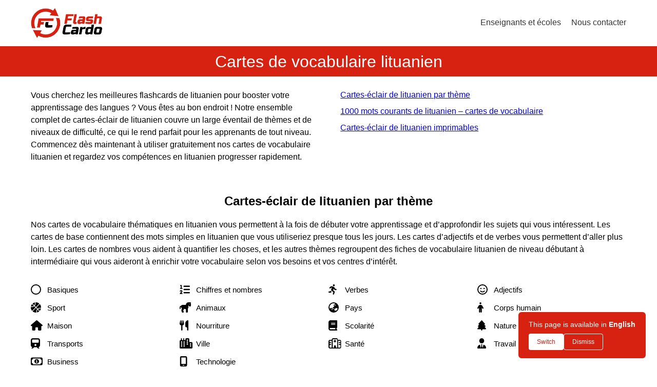

--- FILE ---
content_type: text/html; charset=UTF-8
request_url: https://flashcardo.com/fr/fiches-de-revision-en-lituanien/
body_size: 47638
content:
<!DOCTYPE html><html lang="fr" itemscope itemtype="http://schema.org/WebSite" prefix="og: http://ogp.me/ns#"><head><meta charset="UTF-8" /><meta name="viewport" content="width=device-width, initial-scale=1" /><meta name="format-detection" content="telephone=no" /><link rel="canonical" href="https://flashcardo.com/fr/fiches-de-revision-en-lituanien/" /><title>Cartes de vocabulaire lituanien (gratuites)</title><meta name="description"  content="1000+ cartes-éclair de vocabulaire lituanien avec audio, classées par thème et par fréquence. Apprenez en ligne ou téléchargez-les au format PDF." /><meta property="og:title" content="Cartes de vocabulaire lituanien (gratuites)" /><meta property="og:type" content="website" /><meta property="og:url" content="https://flashcardo.com/fr/fiches-de-revision-en-lituanien" /><meta property="og:image" content="https://flashcardo.com/assets/img/social.jpg" /><meta property="og:image:width" content="1200" /><meta property="og:image:height" content="630" /><meta property="og:description" content="1000+ cartes-éclair de vocabulaire lituanien avec audio, classées par thème et par fréquence. Apprenez en ligne ou téléchargez-les au format PDF." /><meta property="og:site_name" content="Flashcardo" /><meta property="fb:admins" content="1648182355439090" /><meta property="fb:app_id" content="205455696603353" /><meta name="twitter:card" content="summary" /><meta name="twitter:site" content="@pinhoklanguages" /><meta name="twitter:creator" content="@pinhoklanguages" /><meta name="twitter:image:width" content="1200"><meta name="twitter:image:height" content="630"><meta name="twitter:url" content="https://flashcardo.com/fr/fiches-de-revision-en-lituanien" /><meta name="twitter:title" content="Cartes de vocabulaire lituanien (gratuites)" /><meta name="twitter:description" content="1000+ cartes-éclair de vocabulaire lituanien avec audio, classées par thème et par fréquence. Apprenez en ligne ou téléchargez-les au format PDF." /><meta name="twitter:image" content="https://flashcardo.com/assets/img/social.jpg" /><meta itemprop="image" content="https://flashcardo.com/assets/img/social.jpg" /><meta name="yandex-verification" content="80584bb8b81aa072" /><link rel="apple-touch-icon" sizes="180x180" href="/images/favicon/apple-touch-icon.png"><link rel="icon" type="image/png" sizes="32x32" href="/images/favicon/favicon-32x32.png"><link rel="icon" type="image/png" sizes="16x16" href="/images/favicon/favicon-16x16.png"><link rel="icon" type="image/png"  href="/images/favicon/favicon.icn" /><link rel="manifest" href="/images/favicon/site.webmanifest"><link rel="mask-icon" href="/images/favicon/safari-pinned-tab.svg" color="#ff0000"><meta name="msapplication-TileColor" content="#ffffff"><meta name="theme-color" content="#ffffff"><link rel="alternate" hreflang="zh-CN" href="https://flashcardo.com/zh/li-tao-wan-yu-chou-ren-ka/" /><link rel="alternate" hreflang="zh-TW" href="https://flashcardo.com/tc/li-tao-wan-yu-chou-ren-ka/" /><link rel="alternate" hreflang="hr" href="https://flashcardo.com/hr/kartice-za-ucenje-litavskog/" /><link rel="alternate" hreflang="cs" href="https://flashcardo.com/cs/litevske-karticky/" /><link rel="alternate" hreflang="da" href="https://flashcardo.com/da/flashcards-pa-litauisk/" /><link rel="alternate" hreflang="nl" href="https://flashcardo.com/nl/flashcards-litouws/" /><link rel="alternate" hreflang="x-default" href="https://flashcardo.com/lithuanian-flashcards/" /><link rel="alternate" hreflang="en" href="https://flashcardo.com/lithuanian-flashcards/" /><link rel="alternate" hreflang="fi" href="https://flashcardo.com/fi/liettuan-muistikortit/" /><link rel="alternate" hreflang="fr" href="https://flashcardo.com/fr/fiches-de-revision-en-lituanien/" /><link rel="alternate" hreflang="de" href="https://flashcardo.com/de/litauisch-lernkarten/" /><link rel="alternate" hreflang="el" href="https://flashcardo.com/el/kartes-epanalipsis-lithouanikon/" /><link rel="alternate" hreflang="hi" href="https://flashcardo.com/hi/lithuaaniyaee-flaishakaards/" /><link rel="alternate" hreflang="hu" href="https://flashcardo.com/hu/litvan-szokartyak/" /><link rel="alternate" hreflang="is" href="https://flashcardo.com/is/leifturspjoeld-a-lithaensku/" /><link rel="alternate" hreflang="id" href="https://flashcardo.com/id/kartu-belajar-bahasa-lituavi/" /><link rel="alternate" hreflang="it" href="https://flashcardo.com/it/flashcard-di-lituano/" /><link rel="alternate" hreflang="ja" href="https://flashcardo.com/ja/ritoania-go-furasshu-kaado/" /><link rel="alternate" hreflang="ko" href="https://flashcardo.com/ko/lituania-eo-peullaesikadeu/" /><link rel="alternate" hreflang="ms" href="https://flashcardo.com/ms/kad-imbas-bahasa-lithuania/" /><link rel="alternate" hreflang="nb" href="https://flashcardo.com/nb/litauiske-flashkort/" /><link rel="alternate" hreflang="pl" href="https://flashcardo.com/pl/fiszki-litewskie/" /><link rel="alternate" hreflang="pt" href="https://flashcardo.com/pt/cartoes-didaticos-em-lituano/" /><link rel="alternate" hreflang="ro" href="https://flashcardo.com/ro/fise-de-lituaniana/" /><link rel="alternate" hreflang="ru" href="https://flashcardo.com/ru/litovskiye-kartochki/" /><link rel="alternate" hreflang="sk" href="https://flashcardo.com/sk/litovcke-karticky/" /><link rel="alternate" hreflang="es" href="https://flashcardo.com/es/tarjetas-didacticas-lituano/" /><link rel="alternate" hreflang="sv" href="https://flashcardo.com/sv/litauiska-memoreringskort/" /><link rel="alternate" hreflang="tl" href="https://flashcardo.com/tl/mga-lithuanian-flashcard/" /><link rel="alternate" hreflang="th" href="https://flashcardo.com/th/batr-kha-phasa-li-thaw-neiy/" /><link rel="alternate" hreflang="tr" href="https://flashcardo.com/tr/litvanca-kartlar/" /><link rel="alternate" hreflang="uk" href="https://flashcardo.com/uk/lytovski-kartky/" /><link rel="alternate" hreflang="vi" href="https://flashcardo.com/vi/the-hoc-tieng-lithuania/" /><style>html, body{padding:0px;margin:0px;font-family:"Trebuchet MS",Arial,Lucida,sans-serif;scroll-behavior: smooth;}h1, h2, h3, h4{text-align:center;}.general-container{display:block;max-width:1200px;margin:0px auto;}.content-wrapper{}.clearfix{clear:both;}ins.adsbygoogle[data-ad-status="unfilled"]{display: none !important;}header{position:block;width:100%;height:90px;background:#ffffff;border-bottom:2px solid #d72111;z-index:100;}.header-inner{display:block;max-width:1200px;margin:0px auto;}.header-logo{float:left;padding-left:20px;}.header-logo-img{padding:15px 0px;}.header-logo-img img{width:auto;height:60px;}.header-fromlangs{float:right;width:650px;text-align:right;padding-right:10px;}.header-fromlangs-lang{display:inline-block;padding-left:10px;padding-top:10px;}.header-fromlangs-lang a{display:block;padding:3px 0px;font-size:11px;color:#666666;text-decoration:none;}.header-fromlangs-lang-current a{color:#333333;}.header-fromlangs-lang a:hover{color:#333333;}.header-menu{float:right;text-align:right;padding-right:20px;}.header-menu-item{display:inline-block;padding-left:20px;padding-top:32px;}.header-menu-item a{display:block;padding:3px 0px;font-size:16px;color:#333333;text-decoration:none;}.header-menu-item-current a{color:#d72111;}.header-menu-item a:hover{color:#d72111;}@media (max-width:1020px){.header-fromlangs{display:none;}}@media (max-width:820px){}@media (max-width:620px){.header-logo{float:none;width:100%;text-align:center;padding-left:0px;padding-right:0px;}.header-logo-img{padding-top:22px;padding-bottom:0px;}.header-menu{float:none;padding-top:0px;width:100%;text-align:center;padding-right:0px;}.header-menu-item{padding:14px 10px 16px;}.header-menu-item a{font-size:14px;padding:0px 0px;}header{height:auto;}}@media (max-width:420px){.header-menu .header-menu-item-hidemobile{display:none;}}h1.home-header-tagline{margin:0px;padding:10px 10px;font-size:15px;color:#ffffff;background:#d72111;text-align:center;line-height:1.4;}.home-flag-wrapper{width:100%;}.home-flag-wrapper h2{text-align:center;padding-top:20px;padding-bottom:10px;font-size:22px;}.home-flag-lang{float:left;width:24.99%;text-align:center;}.home-flag-lang a{display:block;padding-bottom:30px;color:#333333;}.home-flag-lang a:hover{color:#333333;}.home-flag-text{display:inline-block;padding-top:10px;}.home-flag-lang2{float:left;width:16.66%;}.home-flag-lang2 a{display:block;text-align:center;padding:15px 20px;}.home-flag-lang2 img{width:100%;border-radius:20px;border:1px solid #ccc;}.home-flag-lang2-clear2, .home-flag-lang2-clear3, .home-flag-lang2-clear4, .home-flag-lang2-clear5, .home-flag-lang2-clear6{display:none;clear:both;}.home-flag-lang2-clear6{display:block;}.home-top-wrapper{padding:40px 20px 30px;text-align:center;font-size:16px;}.home-top-wrapper img{float:left;margin-right:30px;margin-bottom:10px;width:120px;height:120px;border-radius:20px;}@media (min-width:1020px){}@media (max-width:1020px){.home-flag-lang2{width:19.99%;}.home-flag-lang2-clear6{display:none;}.home-flag-lang2-clear5{display:block;}.home-top-wrapper{padding:20px 20px 20px;}}@media (max-width:820px){.home-flag-lang{width:33.33%;}.home-flag-lang2{width:24.99%;}.home-flag-lang2-clear5{display:none;}.home-flag-lang2-clear4{display:block;}}@media (max-width:620px){.home-flag-lang{width:49.99%;}.home-flag-lang2{width:33.33%;}.home-flag-lang2-clear4{display:none;}.home-flag-lang2-clear3{display:block;}}@media (max-width:420px){.home-flag-lang{width:100%;}.home-flag-lang2{width:49.99%;}.home-flag-lang2-clear3{display:none;}.home-flag-lang2-clear2{display:block;}}.footer-available-wrapper{padding:40px 20px;background:#d72111;}.footer-available-wrapper h2{text-align:center;font-size:20px;margin:0px;color:#ffffff;padding-bottom:15px;}.footer-available-lang{text-align:center;}.footer-available-lang a{display:inline-block;padding:3px 10px;color:#ffffff;text-decoration:none;font-size:15px;}.footer-available-lang a:hover{text-decoration:underline;}.footer-fourcol-wrapper{padding:40px 20px;background:#333333;}.footer-fourcol{float:left;width:33.33%;}.footer-fourcol a{display:block;color:#ffffff;text-decoration:none;font-size:12px;padding:3px 20px;}.footer-fourcol a:hover{text-decoration:underline;}.footer-copy-wrapper{background:#000000;color:#ffffff;font-size:13px;padding:10px 20px;}.footer-copy-wrapper a{color:#ffffff;text-decoration:none;}.footer-copy-wrapper a:hover{text-decoration:underline;}.footer-copy-left{float:left;width:40%;padding-left:20px;}.footer-copy-right{float:right;width:20%;text-align:right;padding-right:20px;}@media (max-width:1020px){}@media (max-width:820px){.footer-copy-left{float:none;width:auto;text-align:center;padding:5px 10px;}.footer-copy-right{float:none;width:auto;text-align:center;padding:5px 10px;}.footer-fourcol{width:49.99%;}.footer-fourcol2, .footer-fourcol3{float:right;}.footer-clearfix{clear:both;}.footer-fourcol a{padding:10px 20px;}.footer-available-lang a{padding:8px 10px;}}@media (max-width:620px){}@media (max-width:420px){.footer-fourcol{width:100%;text-align:center;}.footer-fourcol1{padding-bottom:20px;}}.footer-social-icons{padding:0px 0px 30px;margin-top:0px;text-align:center;}.footer-social-icons a{display:inline-block;padding:0px 8px;}.footer-social-icons a:hover,.footer-social-icons a:focus,.footer-social-icons a:active{opacity:0.8;}.footer-social-icons a svg{height:30px;fill:#ffffff;}.pinhok-breadcrumbs{padding:0px 20px;padding-top:30px;}.pinhok-breadcrumbs, .pinhok-breadcrumbs a, .pinhok-breadcrumbs a:hover, .pinhok-breadcrumbs a:focus, .pinhok-breadcrumbs a:active{font-size:12px;text-decoration:none;color:#333;}.inno-banner-wrapper{padding:40px 20px 20px;text-align:center;}.inno-banner-ad-text{color:#666666;font-size:9px;padding-top:1px;}.inno-banner-banner-big{display:inline-block;}.inno-banner-banner-medium{display:none;}.inno-banner-banner-small{display:none;}.ling-banner-wrapper{padding:40px 20px 20px;text-align:center;}.ling-banner-wrapper img{max-width:100%;}.ling-banner-ad-text{color:#666666;font-size:9px;padding-top:1px;}.ling-banner-banner-big{display:inline-block;}.ling-banner-banner-small{display:none;}.learning-header-banner{height:300px;width:100%;background:#ffffff;}.learning-header-h1{text-align:center;font-size:32px;background:#d72111;color:#ffffff;margin:0px;padding:10px 5px;font-weight:normal;}.learning-header-desc-wrapper{display:flex;flex-wrap: wrap;justify-content: space-between;max-width:1160px;margin:20px auto;padding:0px 20px 20px;}.page-article-wrapper{margin:20px auto;padding:0px 20px 80px;}.learning-header-desc{width:48%;padding-top:5px;padding-bottom:20px;line-height:1.5;}.learning-header-links{width:48%;padding-bottom:20px;line-height:2;}.learning-book-voc-wrapper{padding-top:50px;}.learning-book-wrapper-v2{padding:20px 20px 30px;}.learning-book-wrapper-2000-v2{float:left;width:49%;padding-bottom:30px;}.learning-book-wrapper-full-v2{float:right;width:49%;padding-bottom:30px;}.learning-book-picture-wrapper-v2{width:100%;text-align:center;padding-bottom:0px;}.learning-book-picture-wrapper-v2 img{display:inline-block;width:150px;}.learning-book-content-wrapper-v2{width:100%;text-align:center;}.learning-book-content-h2-wrapper-v2{display:table;height:60px;width:100%;}.learning-book-content-wrapper-v2 h2,.learning-book-content-wrapper-v2 h3{display:table-cell;vertical-align:middle;text-align:center;width:100%;margin:0px;padding:0px;font-size:22px;font-weight:normal;}.learning-book-content-text1-wrapper-v2{font-size:15px;text-align:justify;color:#333333;}.learning-book-content-link-wrapper-v2{padding-top:30px;padding-bottom:30px;text-align:center;}.learning-book-content-link-wrapper-v2 a{padding:6px 25px;background:#d72111;color:#ffffff;border:3px solid #d72111;text-decoration:none;border-radius:5px;}.learning-book-content-link-wrapper-v2 a:hover, .learning-book-content-link-wrapper-v2 a:focus, .learning-book-content-link-wrapper-v2 a:active{color:#d72111;background:#ffffff;}.home-flag-lang3-wrapper{display:flex;flex-wrap: wrap;padding-top:8px;padding-bottom:50px;padding-left:20px;padding-right:20px;}.home-flag-lang3{width:24%;margin-right:1%;padding-bottom:15px;}.home-flag-lang3 a{text-decoration:none;color:#000000;}.home-flag-lang3 svg{float:left;height:20px;margin-right:10px;}.home-flag-text3{font-size:15px;padding-top:2px;}.home-flag-svg3{float:left;display:inline-block;width:32px;}.lang-videos{display:flex;flex-wrap: wrap;justify-content: space-between;padding-bottom:50px;padding-left:20px;padding-right:20px;}.lang-videos a{text-decoration:none;text-align:center;color:#000000;}.lang-video{width:18%;}.lang-video img{width:100%;border-radius:8px;}.lang-video-text{padding-top:4px;padding-bottom:16px;}.home-pdf-lang3-wrapper{display:flex;flex-wrap: wrap;padding-top:8px;padding-bottom:50px;padding-left:20px;padding-right:20px;}.home-pdf-lang3{width:24%;margin-right:1%;padding-bottom:15px;}.home-pdf-lang3 a{text-decoration:none;color:#000000;}.home-pdf-lang3 svg{float:left;height:20px;margin-right:10px;}.home-pdf-text3{font-size:15px;padding-top:2px;}.home-pdf-svg3{float:left;display:inline-block;width:32px;}.h2-desc{line-height:1.5;padding-left:20px;padding-right:20px;padding-bottom:24px;}@media (max-width:1240px){.home-flag-lang3{width:24%;margin-right:1%;padding-bottom:15px;}}@media (max-width:1200px){}@media (max-width:1020px){.inno-banner-banner-big{display:none;}.inno-banner-banner-medium{display:inline-block;}.home-flag-lang3{width:32%;margin-right:1%;padding-bottom:15px;}.home-pdf-lang3{width:49%;margin-right:1%;padding-bottom:15px;}}@media (max-width:820px){.ling-banner-banner-big{display:none;}.ling-banner-banner-small{display:inline-block;}.learning-header-desc-wrapper{display:block;}.learning-header-desc{width:100%;}.learning-header-links{width:100%;text-align:center;}.home-flag-lang3{width:49%;margin-right:1%;padding-bottom:20px;}.lang-video{width:23%;}.learning-header-h1{font-size:24px;}}@media (max-width:620px){.header-logo{float:none;width:100%;text-align:center;}.learning-header-banner{display:none;}.inno-banner-banner-medium{display:none;}.inno-banner-banner-small{display:inline-block;}.learning-book-content-wrapper-v2 h2{font-size:20px;}.learning-book-wrapper-2000-v2{float:none;width:100%;}.learning-book-wrapper-full-v2{float:none;width:100%;}.learning-book-wrapper-full-v2 .learning-book-picture-wrapper-v2{padding-top:30px;}.learning-header-h1{font-size:22px;}.home-flag-lang3 svg{float:none;display:inline-block;margin-bottom:4px;height:32px;margin-right:0px;}.home-flag-lang3{width:49%;text-align:center;margin-right:1%;padding-bottom:30px;}.home-flag-svg3{float:none;display:inline-block;width:100%;}.home-flag-svg3 svg{margin-bottom:8px;height:24px;}.home-pdf-lang3 svg{float:none;display:inline-block;margin-bottom:4px;height:32px;margin-right:0px;}.home-pdf-lang3{width:49%;text-align:center;margin-right:1%;padding-bottom:30px;}.home-pdf-svg3{float:none;display:inline-block;width:100%;}.home-pdf-svg3 svg{margin-bottom:8px;height:24px;}.lang-video{width:48%;}}@media (max-width:420px){.header-menu .header-menu-item-hidemobile{display:none;}}.cards-wrapper{border:3px solid #eee;background:#ffffff;border-radius:20px;max-width:500px;width:90%;margin:0px auto 20px;}.cards-content{position:relative;display:table;height:320px;width:100%;}.cards-content-counter{position:absolute;padding:10px 15px;top:5px;right:5px;font-size:16px;background:#d72111;border-radius:18px;color:#ffffff;}.cards-content-last{position:absolute;padding:10px 15px;top:5px;left:5px;font-size:16px;background:#d72111;border-radius:18px;color:#ffffff;max-width:75%;}.cards-content-inner{display:table-cell;text-align:center;vertical-align:middle;padding-left:10px;padding-right:10px;}.cards-button{padding:0px 5px 5px;}.cards-button a{display:block;color:#ffffff;background:#d72111;text-transform:uppercase;border-radius:18px;text-align:center;padding:15px;text-decoration:none;}.cards-button-correct{float:left;width:50%;padding:0px !important;}.cards-button-wrong{float:right;width:49%;padding:0px !important;}.cards-button-correct span, .cards-button-wrong span{display:block;padding:15px;}.cards-back-to-overview{text-align:center;padding-top:20px;}.cards-back-to-overview a{text-decoration:none;}.cards-final-buttons{border-top:1px solid #333333;}.cards-final-buttons .cards-button:first-child{border-right:1px solid #333333;}.cards-final-buttons .cards-button{width:49.8%;display:inline-block;border-top:0px solid #333333;}.cardcontent-from{font-size:24px;}.cardcontent-to{display:block;padding:10px;font-size:24px;}@media (max-width:420px){.cards-final-buttons .cards-button:first-child{border-right:0px solid #333333;border-bottom:1px solid #333333;}.cards-final-buttons .cards-button{width:100%;}}.cc_from, .cc_to{font-size:24px;padding-top:10px;padding-bottom:10px;}.cc_to_pre, .cc_to_post, .cc_from_post{font-size:16px;color:#666666;}.cc_from_3, .cc_from_0{font-family:Simsun;font-size:36px;}.cc_to_3, .cc_to_0{font-family:Simsun;font-size:36px;}.cc_to_hsk{padding-top:15px;font-size:20px;}.cc_to_hsk .top_wortart{color:#666666;}.cc_to_sound{margin-top:10px;}.cc_to_from_sound{margin-top:10px;}.cc_to_from{font-size:20px;padding-bottom:15px;}.cc_to_from_3{font-family:Simsun;font-size:24px;}.cc_to_pre_audio{margin-top:70px;}.cc_to_audio{margin-top:15px;}.cards-overview-outer-wrapper{text-align:center;}.cards-menu-wrapper{display:inline-block;margin:10px 20px;border:1px solid #333333;text-align:center;padding:40px 20px;text-decoration:none;min-width:140px;border-radius:20px;text-transform:uppercase;color:#000000;}.cards-content-last .cc_from{display:inline;font-size:16px !important;padding:0px !important;color:#ffffff;}.cards-content-last .top_wortart{color:#ffffff;}.cards-content-last .cc_from_post{display:none;}.cards-wrong-wrapper{width:100%;max-width:800px;margin:0px auto 50px;}.cards-wrong-wrapper table{border:1px solid #333333;border-collapse: collapse;}.cards-wrong-wrapper td{border:1px solid #333333;padding: 3px 10px;}.cards-wrongright-wrapper{text-align:center;font-size:140%;line-height:1.5;padding-bottom:20px;}.cards-wrongright-correct{color:#00aa00;}.cards-wrongright-wrong{color:#aa0000;}.cc_writing{padding-top:24px;}.cc_writing input{width:240px;padding:8px 10px;border:1px solid #333;border-radius:5px;font-size:120%;}.cc_correct{color:#00aa00;}.cc_wrong{color:#aa0000;}.memory-wrapper{width:100%;padding:0px 0px 0px;margin:0px auto;}.memory-wrapper-cards{text-align:center;}.memory-wrapper-cards a{display:inline-block;width:60px;height:60px;border:2px solid #d72111;border-radius:5px;margin:5px;}.memory-wrapper td{border:1px solid #666666;vertical-align:middle;}.memory-wrapper table{border-spacing:20px;margin-bottom:10px;}.memory-answer{text-align:center;font-size:120%;word-break:break-word;}.memory-again{text-align:center;padding:20px 0px;}@media (max-width:620px){.memory-wrapper-cards a{width:50px;height:50px;}.memory-wrapper-cards{margin:0px auto;max-width:420px;}}.home-flag-lang2{float:left;width:16.66%;}.home-flag-lang2 svg {display: inline-block;border-radius:10px;border: 1px solid #fff;}#flag-icons-bg, #flag-icons-cz, #flag-icons-ee, #flag-icons-fi, #flag-icons-id, #flag-icons-jp, #flag-icons-kr, #flag-icons-pl, #flag-icons-ru, #flag-icons-rs, #flag-icons-sk, #flag-icons-si, #flag-icons-ph, #flag-icons-es-ga, #flag-icons-ge, #flag-icons-il{border: 1px solid #ccc;}.home-flag-lang2 a{display:block;text-align:center;padding:15px 20px;text-decoration:none;}.home-flag-lang2 img{width:100%;border-radius:20px;border:1px solid #ccc;}.home-flag-lang2-clear2, .home-flag-lang2-clear3, .home-flag-lang2-clear4, .home-flag-lang2-clear5, .home-flag-lang2-clear6{display:none;clear:both;}.home-flag-lang2-clear6{display:block;}@media (max-width:1020px){.home-flag-lang2{width:19.99%;}.home-flag-lang2-clear6{display:none;}.home-flag-lang2-clear5{display:block;}.home-top-wrapper{padding:20px 20px 20px;}}@media (max-width:820px){.home-flag-lang{width:33.33%;}.home-flag-lang2{width:24.99%;}.home-flag-lang2-clear5{display:none;}.home-flag-lang2-clear4{display:block;}}@media (max-width:620px){.home-flag-lang{width:49.99%;}.home-flag-lang2{width:33.33%;}.home-flag-lang2-clear4{display:none;}.home-flag-lang2-clear3{display:block;}}@media (max-width:420px){.home-flag-lang{width:100%;}.home-flag-lang2{width:49.99%;}.home-flag-lang2-clear3{display:none;}.home-flag-lang2-clear2{display:block;}}.overview-h2{text-align:center;font-size:24px;padding-left:20px;padding-right:20px;}.overview-h2-flag svg{height:28px;}.home-frequency-text{width:95%;border:1px solid #333333;border-radius:10px;padding:40px 5px;text-align:center;text-decoration:none !important;color:#000000;font-size:16px;}.top_wortart{color:#666666;}.button-group{text-align:center;padding:10px 20px 40px;}a.button{display:inline-block;border:2px solid #000000;background:#ffffff;color:#000000;text-decoration:none;padding:8px 12px;margin:0px 8px;min-width:120px;text-align:center;}a.button:hover, a.button:active, a.button:focus{border:2px solid #000000;background:#000000;color:#ffffff;}.study-flag-lang3-wrapper{display:flex;flex-wrap: wrap;padding-top:16px;padding-bottom:20px;padding-left:20px;padding-right:20px;max-width:600px;margin:0px auto;}.study-flag-lang3 svg{float:none;display:inline-block;margin-bottom:4px;height:32px;margin-right:0px;}.study-flag-lang3{width:33.33%;text-align:center;margin-right:0px;padding-bottom:30px;}.study-flag-lang3 a{text-decoration:none;color:#000000;}.study-flag-svg3{float:none;display:inline-block;width:100%;}.study-flag-svg3 svg{margin-bottom:8px;height:24px;}.study-flag-lang3-wrapper-two{max-width:400px;}.study-flag-lang3-wrapper-two .study-flag-lang3{width:50%;}.study-header-area{}</style><script defer src="https://www.googletagmanager.com/gtag/js?id=G-093HKVD1E3"></script><script>window.dataLayer = window.dataLayer || [];function gtag(){dataLayer.push(arguments);}gtag('js', new Date());gtag('config', 'G-093HKVD1E3');</script><script async defer src="https://pagead2.googlesyndication.com/pagead/js/adsbygoogle.js?client=ca-pub-5643297213381219" crossorigin="anonymous"></script></head><body><header><div class="header-inner"><div class="header-logo"><div class="header-logo-img"><a href="/fr/"><img src=" [data-uri]" class="pinhok-logo" alt="Flashcardo Logo" width="144px" height="60px" /></a></div></div><div class="header-menu"><div class="header-menu-item"><a href="/fr/flashcards-pour-enseignants/" alt="Enseignants et écoles" title="Enseignants et écoles">Enseignants et écoles</a></div><div class="header-menu-item"><a href="/cdn-cgi/l/email-protection#98fbf7f6ecf9fbecd8fef4f9ebf0fbf9eafcf7b6fbf7f5" alt="Nous contacter" title="Nous contacter" target="_blank">Nous contacter</a></div></div><div class="clearfix"></div></div></header><div class="content-wrapper"><h1 class="learning-header-h1">Cartes de vocabulaire lituanien</h1><div class="learning-header-desc-wrapper"><div class="learning-header-desc">Vous cherchez les meilleures flashcards de lituanien pour booster votre apprentissage des langues ? Vous êtes au bon endroit ! Notre ensemble complet de cartes-éclair de lituanien couvre un large éventail de thèmes et de niveaux de difficulté, ce qui le rend parfait pour les apprenants de tout niveau. Commencez dès maintenant à utiliser gratuitement nos cartes de vocabulaire lituanien et regardez vos compétences en lituanien progresser rapidement.</div><div class="learning-header-links"><a href="#topic">Cartes-éclair de lituanien par thème</a><br /><a href="#cards1000">1000 mots courants de lituanien – cartes de vocabulaire</a><br /><a href="#printable">Cartes-éclair de lituanien imprimables</a><br /></div></div><div class="general-container"><h2 class="overview-h2" id="topic">Cartes-éclair de lituanien par thème</h2><div class="h2-desc">Nos cartes de vocabulaire thématiques en lituanien vous permettent à la fois de débuter votre apprentissage et d’approfondir les sujets qui vous intéressent. Les cartes de base contiennent des mots simples en lituanien que vous utiliseriez presque tous les jours. Les cartes d’adjectifs et de verbes vous permettent d’aller plus loin. Les cartes de nombres vous aident à quantifier les choses, et les autres thèmes regroupent des fiches de vocabulaire lituanien de niveau débutant à intermédiaire qui vous aideront à enrichir votre vocabulaire selon vos besoins et vos centres d’intérêt.</div><div class="home-flag-lang3-wrapper"><div class="home-flag-lang3"><a href="https://flashcardo.com/fr/fiches-de-revision-en-lituanien/basiques/" alt="Basiques - Fiches de révision en Lituanien" title="Basiques - Fiches de révision en Lituanien"><div class="home-flag-svg3"><svg xmlns="http://www.w3.org/2000/svg" viewBox="0 0 512 512"><!--!Font Awesome Free 6.6.0 by @fontawesome - https://fontawesome.com License - https://fontawesome.com/license/free Copyright 2024 Fonticons, Inc.--><path d="M464 256A208 208 0 1 0 48 256a208 208 0 1 0 416 0zM0 256a256 256 0 1 1 512 0A256 256 0 1 1 0 256z"/></svg></div><div class="home-flag-text3">Basiques</div></a></div><div class="home-flag-lang3"><a href="https://flashcardo.com/fr/fiches-de-revision-en-lituanien/chiffres-et-nombres/" alt="Chiffres et nombres - Fiches de révision en Lituanien" title="Chiffres et nombres - Fiches de révision en Lituanien"><div class="home-flag-svg3"><svg xmlns="http://www.w3.org/2000/svg" viewBox="0 0 512 512"><!--!Font Awesome Free 6.6.0 by @fontawesome - https://fontawesome.com License - https://fontawesome.com/license/free Copyright 2024 Fonticons, Inc.--><path d="M24 56c0-13.3 10.7-24 24-24l32 0c13.3 0 24 10.7 24 24l0 120 16 0c13.3 0 24 10.7 24 24s-10.7 24-24 24l-80 0c-13.3 0-24-10.7-24-24s10.7-24 24-24l16 0 0-96-8 0C34.7 80 24 69.3 24 56zM86.7 341.2c-6.5-7.4-18.3-6.9-24 1.2L51.5 357.9c-7.7 10.8-22.7 13.3-33.5 5.6s-13.3-22.7-5.6-33.5l11.1-15.6c23.7-33.2 72.3-35.6 99.2-4.9c21.3 24.4 20.8 60.9-1.1 84.7L86.8 432l33.2 0c13.3 0 24 10.7 24 24s-10.7 24-24 24l-88 0c-9.5 0-18.2-5.6-22-14.4s-2.1-18.9 4.3-25.9l72-78c5.3-5.8 5.4-14.6 .3-20.5zM224 64l256 0c17.7 0 32 14.3 32 32s-14.3 32-32 32l-256 0c-17.7 0-32-14.3-32-32s14.3-32 32-32zm0 160l256 0c17.7 0 32 14.3 32 32s-14.3 32-32 32l-256 0c-17.7 0-32-14.3-32-32s14.3-32 32-32zm0 160l256 0c17.7 0 32 14.3 32 32s-14.3 32-32 32l-256 0c-17.7 0-32-14.3-32-32s14.3-32 32-32z"/></svg></div><div class="home-flag-text3">Chiffres et nombres</div></a></div><div class="home-flag-lang3"><a href="https://flashcardo.com/fr/fiches-de-revision-en-lituanien/verbes/" alt="Verbes - Fiches de révision en Lituanien" title="Verbes - Fiches de révision en Lituanien"><div class="home-flag-svg3"><svg xmlns="http://www.w3.org/2000/svg" viewBox="0 0 448 512"><!--!Font Awesome Free 6.6.0 by @fontawesome - https://fontawesome.com License - https://fontawesome.com/license/free Copyright 2024 Fonticons, Inc.--><path d="M320 48a48 48 0 1 0 -96 0 48 48 0 1 0 96 0zM125.7 175.5c9.9-9.9 23.4-15.5 37.5-15.5c1.9 0 3.8 .1 5.6 .3L137.6 254c-9.3 28 1.7 58.8 26.8 74.5l86.2 53.9-25.4 88.8c-4.9 17 5 34.7 22 39.6s34.7-5 39.6-22l28.7-100.4c5.9-20.6-2.6-42.6-20.7-53.9L238 299l30.9-82.4 5.1 12.3C289 264.7 323.9 288 362.7 288l21.3 0c17.7 0 32-14.3 32-32s-14.3-32-32-32l-21.3 0c-12.9 0-24.6-7.8-29.5-19.7l-6.3-15c-14.6-35.1-44.1-61.9-80.5-73.1l-48.7-15c-11.1-3.4-22.7-5.2-34.4-5.2c-31 0-60.8 12.3-82.7 34.3L57.4 153.4c-12.5 12.5-12.5 32.8 0 45.3s32.8 12.5 45.3 0l23.1-23.1zM91.2 352L32 352c-17.7 0-32 14.3-32 32s14.3 32 32 32l69.6 0c19 0 36.2-11.2 43.9-28.5L157 361.6l-9.5-6c-17.5-10.9-30.5-26.8-37.9-44.9L91.2 352z"/></svg></div><div class="home-flag-text3">Verbes</div></a></div><div class="home-flag-lang3"><a href="https://flashcardo.com/fr/fiches-de-revision-en-lituanien/adjectifs/" alt="Adjectifs - Fiches de révision en Lituanien" title="Adjectifs - Fiches de révision en Lituanien"><div class="home-flag-svg3"><svg xmlns="http://www.w3.org/2000/svg" viewBox="0 0 512 512"><!--!Font Awesome Free 6.6.0 by @fontawesome - https://fontawesome.com License - https://fontawesome.com/license/free Copyright 2024 Fonticons, Inc.--><path d="M464 256A208 208 0 1 0 48 256a208 208 0 1 0 416 0zM0 256a256 256 0 1 1 512 0A256 256 0 1 1 0 256zm177.6 62.1C192.8 334.5 218.8 352 256 352s63.2-17.5 78.4-33.9c9-9.7 24.2-10.4 33.9-1.4s10.4 24.2 1.4 33.9c-22 23.8-60 49.4-113.6 49.4s-91.7-25.5-113.6-49.4c-9-9.7-8.4-24.9 1.4-33.9s24.9-8.4 33.9 1.4zM144.4 208a32 32 0 1 1 64 0 32 32 0 1 1 -64 0zm192-32a32 32 0 1 1 0 64 32 32 0 1 1 0-64z"/></svg></div><div class="home-flag-text3">Adjectifs</div></a></div><div class="home-flag-lang3"><a href="https://flashcardo.com/fr/fiches-de-revision-en-lituanien/sport/" alt="Sport - Fiches de révision en Lituanien" title="Sport - Fiches de révision en Lituanien"><div class="home-flag-svg3"><svg xmlns="http://www.w3.org/2000/svg" viewBox="0 0 512 512"><!--!Font Awesome Free 6.6.0 by @fontawesome - https://fontawesome.com License - https://fontawesome.com/license/free Copyright 2024 Fonticons, Inc.--><path d="M86.6 64l85.2 85.2C194.5 121.7 208 86.4 208 48c0-14.7-2-28.9-5.7-42.4C158.6 15 119 35.5 86.6 64zM64 86.6C35.5 119 15 158.6 5.6 202.3C19.1 206 33.3 208 48 208c38.4 0 73.7-13.5 101.3-36.1L64 86.6zM256 0c-7.3 0-14.6 .3-21.8 .9C238 16 240 31.8 240 48c0 47.3-17.1 90.5-45.4 124L256 233.4 425.4 64C380.2 24.2 320.9 0 256 0zM48 240c-16.2 0-32-2-47.1-5.8C.3 241.4 0 248.7 0 256c0 64.9 24.2 124.2 64 169.4L233.4 256 172 194.6C138.5 222.9 95.3 240 48 240zm463.1 37.8c.6-7.2 .9-14.5 .9-21.8c0-64.9-24.2-124.2-64-169.4L278.6 256 340 317.4c33.4-28.3 76.7-45.4 124-45.4c16.2 0 32 2 47.1 5.8zm-4.7 31.9C492.9 306 478.7 304 464 304c-38.4 0-73.7 13.5-101.3 36.1L448 425.4c28.5-32.3 49.1-71.9 58.4-115.7zM340.1 362.7C317.5 390.3 304 425.6 304 464c0 14.7 2 28.9 5.7 42.4C353.4 497 393 476.5 425.4 448l-85.2-85.2zM317.4 340L256 278.6 86.6 448c45.1 39.8 104.4 64 169.4 64c7.3 0 14.6-.3 21.8-.9C274 496 272 480.2 272 464c0-47.3 17.1-90.5 45.4-124z"/></svg></div><div class="home-flag-text3">Sport</div></a></div><div class="home-flag-lang3"><a href="https://flashcardo.com/fr/fiches-de-revision-en-lituanien/animaux/" alt="Animaux - Fiches de révision en Lituanien" title="Animaux - Fiches de révision en Lituanien"><div class="home-flag-svg3"><svg xmlns="http://www.w3.org/2000/svg" viewBox="0 0 576 512"><!--!Font Awesome Free 6.6.0 by @fontawesome - https://fontawesome.com License - https://fontawesome.com/license/free Copyright 2024 Fonticons, Inc.--><path d="M448 238.1l0-78.1 16 0 9.8 19.6c12.5 25.1 42.2 36.4 68.3 26c20.5-8.2 33.9-28 33.9-50.1L576 80c0-19.1-8.4-36.3-21.7-48l5.7 0c8.8 0 16-7.2 16-16s-7.2-16-16-16L480 0 448 0C377.3 0 320 57.3 320 128l-96 0-20.8 0-54.4 0c-30.7 0-57.6 16.3-72.5 40.8C33.2 174.5 0 211.4 0 256l0 56c0 13.3 10.7 24 24 24s24-10.7 24-24l0-56c0-13.4 6.6-25.2 16.7-32.5c1.6 13 6.3 25.4 13.6 36.4l28.2 42.4c8.3 12.4 6.4 28.7-1.2 41.6c-16.5 28-20.6 62.2-10 93.9l17.5 52.4c4.4 13.1 16.6 21.9 30.4 21.9l33.7 0c21.8 0 37.3-21.4 30.4-42.1l-20.8-62.5c-2.1-6.4-.5-13.4 4.3-18.2l12.7-12.7c13.2-13.2 20.6-31.1 20.6-49.7c0-2.3-.1-4.6-.3-6.9l84 24c4.1 1.2 8.2 2.1 12.3 2.8L320 480c0 17.7 14.3 32 32 32l32 0c17.7 0 32-14.3 32-32l0-164.3c19.2-19.2 31.5-45.7 32-75.7c0 0 0 0 0 0l0-1.9zM496 64a16 16 0 1 1 0 32 16 16 0 1 1 0-32z"/></svg></div><div class="home-flag-text3">Animaux</div></a></div><div class="home-flag-lang3"><a href="https://flashcardo.com/fr/fiches-de-revision-en-lituanien/pays/" alt="Pays - Fiches de révision en Lituanien" title="Pays - Fiches de révision en Lituanien"><div class="home-flag-svg3"><svg xmlns="http://www.w3.org/2000/svg" viewBox="0 0 512 512"><!--!Font Awesome Free 6.6.0 by @fontawesome - https://fontawesome.com License - https://fontawesome.com/license/free Copyright 2024 Fonticons, Inc.--><path d="M51.7 295.1l31.7 6.3c7.9 1.6 16-.9 21.7-6.6l15.4-15.4c11.6-11.6 31.1-8.4 38.4 6.2l9.3 18.5c4.8 9.6 14.6 15.7 25.4 15.7c15.2 0 26.1-14.6 21.7-29.2l-6-19.9c-4.6-15.4 6.9-30.9 23-30.9l2.3 0c13.4 0 25.9-6.7 33.3-17.8l10.7-16.1c5.6-8.5 5.3-19.6-.8-27.7l-16.1-21.5c-10.3-13.7-3.3-33.5 13.4-37.7l17-4.3c7.5-1.9 13.6-7.2 16.5-14.4l16.4-40.9C303.4 52.1 280.2 48 256 48C141.1 48 48 141.1 48 256c0 13.4 1.3 26.5 3.7 39.1zm407.7 4.6c-3-.3-6-.1-9 .8l-15.8 4.4c-6.7 1.9-13.8-.9-17.5-6.7l-2-3.1c-6-9.4-16.4-15.1-27.6-15.1s-21.6 5.7-27.6 15.1l-6.1 9.5c-1.4 2.2-3.4 4.1-5.7 5.3L312 330.1c-18.1 10.1-25.5 32.4-17 51.3l5.5 12.4c8.6 19.2 30.7 28.5 50.5 21.1l2.6-1c10-3.7 21.3-2.2 29.9 4.1l1.5 1.1c37.2-29.5 64.1-71.4 74.4-119.5zM0 256a256 256 0 1 1 512 0A256 256 0 1 1 0 256zm144.5 92.1c-2.1 8.6 3.1 17.3 11.6 19.4l32 8c8.6 2.1 17.3-3.1 19.4-11.6s-3.1-17.3-11.6-19.4l-32-8c-8.6-2.1-17.3 3.1-19.4 11.6zm92-20c-2.1 8.6 3.1 17.3 11.6 19.4s17.3-3.1 19.4-11.6l8-32c2.1-8.6-3.1-17.3-11.6-19.4s-17.3 3.1-19.4 11.6l-8 32zM343.2 113.7c-7.9-4-17.5-.7-21.5 7.2l-16 32c-4 7.9-.7 17.5 7.2 21.5s17.5 .7 21.5-7.2l16-32c4-7.9 .7-17.5-7.2-21.5z"/></svg></div><div class="home-flag-text3">Pays</div></a></div><div class="home-flag-lang3"><a href="https://flashcardo.com/fr/fiches-de-revision-en-lituanien/corps-humain/" alt="Corps humain - Fiches de révision en Lituanien" title="Corps humain - Fiches de révision en Lituanien"><div class="home-flag-svg3"><svg xmlns="http://www.w3.org/2000/svg" viewBox="0 0 320 512"><!--!Font Awesome Free 6.6.0 by @fontawesome - https://fontawesome.com License - https://fontawesome.com/license/free Copyright 2024 Fonticons, Inc.--><path d="M112 48a48 48 0 1 1 96 0 48 48 0 1 1 -96 0zm40 304l0 128c0 17.7-14.3 32-32 32s-32-14.3-32-32l0-223.1L59.4 304.5c-9.1 15.1-28.8 20-43.9 10.9s-20-28.8-10.9-43.9l58.3-97c17.4-28.9 48.6-46.6 82.3-46.6l29.7 0c33.7 0 64.9 17.7 82.3 46.6l58.3 97c9.1 15.1 4.2 34.8-10.9 43.9s-34.8 4.2-43.9-10.9L232 256.9 232 480c0 17.7-14.3 32-32 32s-32-14.3-32-32l0-128-16 0z"/></svg></div><div class="home-flag-text3">Corps humain</div></a></div><div class="home-flag-lang3"><a href="https://flashcardo.com/fr/fiches-de-revision-en-lituanien/maison/" alt="Maison - Fiches de révision en Lituanien" title="Maison - Fiches de révision en Lituanien"><div class="home-flag-svg3"><svg xmlns="http://www.w3.org/2000/svg" viewBox="0 0 576 512"><!--!Font Awesome Free 6.6.0 by @fontawesome - https://fontawesome.com License - https://fontawesome.com/license/free Copyright 2024 Fonticons, Inc.--><path d="M575.8 255.5c0 18-15 32.1-32 32.1l-32 0 .7 160.2c0 2.7-.2 5.4-.5 8.1l0 16.2c0 22.1-17.9 40-40 40l-16 0c-1.1 0-2.2 0-3.3-.1c-1.4 .1-2.8 .1-4.2 .1L416 512l-24 0c-22.1 0-40-17.9-40-40l0-24 0-64c0-17.7-14.3-32-32-32l-64 0c-17.7 0-32 14.3-32 32l0 64 0 24c0 22.1-17.9 40-40 40l-24 0-31.9 0c-1.5 0-3-.1-4.5-.2c-1.2 .1-2.4 .2-3.6 .2l-16 0c-22.1 0-40-17.9-40-40l0-112c0-.9 0-1.9 .1-2.8l0-69.7-32 0c-18 0-32-14-32-32.1c0-9 3-17 10-24L266.4 8c7-7 15-8 22-8s15 2 21 7L564.8 231.5c8 7 12 15 11 24z"/></svg></div><div class="home-flag-text3">Maison</div></a></div><div class="home-flag-lang3"><a href="https://flashcardo.com/fr/fiches-de-revision-en-lituanien/nourriture/" alt="Nourriture - Fiches de révision en Lituanien" title="Nourriture - Fiches de révision en Lituanien"><div class="home-flag-svg3"><svg xmlns="http://www.w3.org/2000/svg" viewBox="0 0 448 512"><!--!Font Awesome Free 6.6.0 by @fontawesome - https://fontawesome.com License - https://fontawesome.com/license/free Copyright 2024 Fonticons, Inc.--><path d="M416 0C400 0 288 32 288 176l0 112c0 35.3 28.7 64 64 64l32 0 0 128c0 17.7 14.3 32 32 32s32-14.3 32-32l0-128 0-112 0-208c0-17.7-14.3-32-32-32zM64 16C64 7.8 57.9 1 49.7 .1S34.2 4.6 32.4 12.5L2.1 148.8C.7 155.1 0 161.5 0 167.9c0 45.9 35.1 83.6 80 87.7L80 480c0 17.7 14.3 32 32 32s32-14.3 32-32l0-224.4c44.9-4.1 80-41.8 80-87.7c0-6.4-.7-12.8-2.1-19.1L191.6 12.5c-1.8-8-9.3-13.3-17.4-12.4S160 7.8 160 16l0 134.2c0 5.4-4.4 9.8-9.8 9.8c-5.1 0-9.3-3.9-9.8-9L127.9 14.6C127.2 6.3 120.3 0 112 0s-15.2 6.3-15.9 14.6L83.7 151c-.5 5.1-4.7 9-9.8 9c-5.4 0-9.8-4.4-9.8-9.8L64 16zm48.3 152l-.3 0-.3 0 .3-.7 .3 .7z"/></svg></div><div class="home-flag-text3">Nourriture</div></a></div><div class="home-flag-lang3"><a href="https://flashcardo.com/fr/fiches-de-revision-en-lituanien/scolarite/" alt="Scolarité - Fiches de révision en Lituanien" title="Scolarité - Fiches de révision en Lituanien"><div class="home-flag-svg3"><svg xmlns="http://www.w3.org/2000/svg" viewBox="0 0 448 512"><!--!Font Awesome Free 6.6.0 by @fontawesome - https://fontawesome.com License - https://fontawesome.com/license/free Copyright 2024 Fonticons, Inc.--><path d="M96 0C43 0 0 43 0 96L0 416c0 53 43 96 96 96l288 0 32 0c17.7 0 32-14.3 32-32s-14.3-32-32-32l0-64c17.7 0 32-14.3 32-32l0-320c0-17.7-14.3-32-32-32L384 0 96 0zm0 384l256 0 0 64L96 448c-17.7 0-32-14.3-32-32s14.3-32 32-32zm32-240c0-8.8 7.2-16 16-16l192 0c8.8 0 16 7.2 16 16s-7.2 16-16 16l-192 0c-8.8 0-16-7.2-16-16zm16 48l192 0c8.8 0 16 7.2 16 16s-7.2 16-16 16l-192 0c-8.8 0-16-7.2-16-16s7.2-16 16-16z"/></svg></div><div class="home-flag-text3">Scolarité</div></a></div><div class="home-flag-lang3"><a href="https://flashcardo.com/fr/fiches-de-revision-en-lituanien/nature/" alt="Nature - Fiches de révision en Lituanien" title="Nature - Fiches de révision en Lituanien"><div class="home-flag-svg3"><svg xmlns="http://www.w3.org/2000/svg" viewBox="0 0 448 512"><!--!Font Awesome Free 6.6.0 by @fontawesome - https://fontawesome.com License - https://fontawesome.com/license/free Copyright 2024 Fonticons, Inc.--><path d="M210.6 5.9L62 169.4c-3.9 4.2-6 9.8-6 15.5C56 197.7 66.3 208 79.1 208l24.9 0L30.6 281.4c-4.2 4.2-6.6 10-6.6 16C24 309.9 34.1 320 46.6 320L80 320 5.4 409.5C1.9 413.7 0 419 0 424.5c0 13 10.5 23.5 23.5 23.5L192 448l0 32c0 17.7 14.3 32 32 32s32-14.3 32-32l0-32 168.5 0c13 0 23.5-10.5 23.5-23.5c0-5.5-1.9-10.8-5.4-15L368 320l33.4 0c12.5 0 22.6-10.1 22.6-22.6c0-6-2.4-11.8-6.6-16L344 208l24.9 0c12.7 0 23.1-10.3 23.1-23.1c0-5.7-2.1-11.3-6-15.5L237.4 5.9C234 2.1 229.1 0 224 0s-10 2.1-13.4 5.9z"/></svg></div><div class="home-flag-text3">Nature</div></a></div><div class="home-flag-lang3"><a href="https://flashcardo.com/fr/fiches-de-revision-en-lituanien/transports/" alt="Transports - Fiches de révision en Lituanien" title="Transports - Fiches de révision en Lituanien"><div class="home-flag-svg3"><svg xmlns="http://www.w3.org/2000/svg" viewBox="0 0 448 512"><!--!Font Awesome Free 6.6.0 by @fontawesome - https://fontawesome.com License - https://fontawesome.com/license/free Copyright 2024 Fonticons, Inc.--><path d="M96 0C43 0 0 43 0 96L0 352c0 48 35.2 87.7 81.1 94.9l-46 46C28.1 499.9 33.1 512 43 512l39.7 0c8.5 0 16.6-3.4 22.6-9.4L160 448l128 0 54.6 54.6c6 6 14.1 9.4 22.6 9.4l39.7 0c10 0 15-12.1 7.9-19.1l-46-46c46-7.1 81.1-46.9 81.1-94.9l0-256c0-53-43-96-96-96L96 0zM64 96c0-17.7 14.3-32 32-32l256 0c17.7 0 32 14.3 32 32l0 96c0 17.7-14.3 32-32 32L96 224c-17.7 0-32-14.3-32-32l0-96zM224 288a48 48 0 1 1 0 96 48 48 0 1 1 0-96z"/></svg></div><div class="home-flag-text3">Transports</div></a></div><div class="home-flag-lang3"><a href="https://flashcardo.com/fr/fiches-de-revision-en-lituanien/ville/" alt="Ville - Fiches de révision en Lituanien" title="Ville - Fiches de révision en Lituanien"><div class="home-flag-svg3"><svg xmlns="http://www.w3.org/2000/svg" viewBox="0 0 640 512"><!--!Font Awesome Free 6.6.0 by @fontawesome - https://fontawesome.com License - https://fontawesome.com/license/free Copyright 2024 Fonticons, Inc.--><path d="M480 48c0-26.5-21.5-48-48-48L336 0c-26.5 0-48 21.5-48 48l0 48-64 0 0-72c0-13.3-10.7-24-24-24s-24 10.7-24 24l0 72-64 0 0-72c0-13.3-10.7-24-24-24S64 10.7 64 24l0 72L48 96C21.5 96 0 117.5 0 144l0 96L0 464c0 26.5 21.5 48 48 48l256 0 32 0 96 0 160 0c26.5 0 48-21.5 48-48l0-224c0-26.5-21.5-48-48-48l-112 0 0-144zm96 320l0 32c0 8.8-7.2 16-16 16l-32 0c-8.8 0-16-7.2-16-16l0-32c0-8.8 7.2-16 16-16l32 0c8.8 0 16 7.2 16 16zM240 416l-32 0c-8.8 0-16-7.2-16-16l0-32c0-8.8 7.2-16 16-16l32 0c8.8 0 16 7.2 16 16l0 32c0 8.8-7.2 16-16 16zM128 400c0 8.8-7.2 16-16 16l-32 0c-8.8 0-16-7.2-16-16l0-32c0-8.8 7.2-16 16-16l32 0c8.8 0 16 7.2 16 16l0 32zM560 256c8.8 0 16 7.2 16 16l0 32c0 8.8-7.2 16-16 16l-32 0c-8.8 0-16-7.2-16-16l0-32c0-8.8 7.2-16 16-16l32 0zM256 176l0 32c0 8.8-7.2 16-16 16l-32 0c-8.8 0-16-7.2-16-16l0-32c0-8.8 7.2-16 16-16l32 0c8.8 0 16 7.2 16 16zM112 160c8.8 0 16 7.2 16 16l0 32c0 8.8-7.2 16-16 16l-32 0c-8.8 0-16-7.2-16-16l0-32c0-8.8 7.2-16 16-16l32 0zM256 304c0 8.8-7.2 16-16 16l-32 0c-8.8 0-16-7.2-16-16l0-32c0-8.8 7.2-16 16-16l32 0c8.8 0 16 7.2 16 16l0 32zM112 320l-32 0c-8.8 0-16-7.2-16-16l0-32c0-8.8 7.2-16 16-16l32 0c8.8 0 16 7.2 16 16l0 32c0 8.8-7.2 16-16 16zm304-48l0 32c0 8.8-7.2 16-16 16l-32 0c-8.8 0-16-7.2-16-16l0-32c0-8.8 7.2-16 16-16l32 0c8.8 0 16 7.2 16 16zM400 64c8.8 0 16 7.2 16 16l0 32c0 8.8-7.2 16-16 16l-32 0c-8.8 0-16-7.2-16-16l0-32c0-8.8 7.2-16 16-16l32 0zm16 112l0 32c0 8.8-7.2 16-16 16l-32 0c-8.8 0-16-7.2-16-16l0-32c0-8.8 7.2-16 16-16l32 0c8.8 0 16 7.2 16 16z"/></svg></div><div class="home-flag-text3">Ville</div></a></div><div class="home-flag-lang3"><a href="https://flashcardo.com/fr/fiches-de-revision-en-lituanien/sante/" alt="Santé - Fiches de révision en Lituanien" title="Santé - Fiches de révision en Lituanien"><div class="home-flag-svg3"><svg xmlns="http://www.w3.org/2000/svg" viewBox="0 0 640 512"><!--!Font Awesome Free 6.6.0 by @fontawesome - https://fontawesome.com License - https://fontawesome.com/license/free Copyright 2024 Fonticons, Inc.--><path d="M232 0c-39.8 0-72 32.2-72 72l0 8L72 80C32.2 80 0 112.2 0 152L0 440c0 39.8 32.2 72 72 72l.2 0 .2 0 .2 0 .2 0 .2 0 .2 0 .2 0 .2 0 .2 0 .2 0 .2 0 .2 0 .2 0 .2 0 .2 0 .2 0 .2 0 .2 0 .2 0 .2 0 .2 0 .2 0 .2 0 .2 0 .2 0 .2 0 .2 0 .2 0 .2 0 .2 0 .2 0 .2 0 .2 0 .2 0 .2 0 .2 0 .2 0 .2 0 .2 0 .2 0 .2 0 .2 0 .2 0 .2 0 .2 0 .2 0 .2 0 .2 0 .2 0 .2 0 .2 0 .2 0 .2 0 .2 0 .2 0 .2 0 .2 0 .2 0 .2 0 .2 0 .2 0 .2 0 .2 0 .2 0 .2 0 .2 0 .2 0 .2 0 .2 0 .2 0 .2 0 .2 0 .2 0 .2 0 .2 0 .2 0 .2 0 .2 0 .2 0 .2 0 .2 0 .2 0 .2 0 .2 0 .2 0 .2 0 .2 0 .2 0 .2 0 .2 0 .2 0 .2 0 .2 0 .2 0 .2 0 .2 0 .2 0 .2 0 .2 0 .2 0 .2 0 .2 0 .2 0 .2 0 .2 0 .2 0 .2 0 .2 0 .2 0 .2 0 .2 0 .2 0 .2 0 .2 0 .2 0 .2 0 .2 0 .2 0 .2 0 .2 0 .2 0 .2 0 .2 0 .2 0 .2 0 .2 0 .2 0 .2 0 .2 0 .2 0 .2 0 .2 0 .2 0 .2 0 .2 0 .2 0 .2 0 .2 0 .2 0 .2 0 .2 0 .2 0 .2 0 .2 0 .2 0 .2 0 .2 0 .2 0 .2 0 .2 0 .2 0 .2 0 .2 0 .2 0 .2 0 .2 0 .2 0 .2 0 .2 0 .2 0 .2 0 .2 0 .2 0 .2 0 .2 0 .2 0 .2 0 .2 0 .2 0 .2 0 .2 0 .2 0 .2 0 .2 0 .2 0 .2 0 .2 0 .2 0 .2 0 .2 0 .2 0 .2 0 .2 0 .2 0 .2 0 .2 0 .2 0 .2 0 .2 0 .2 0 .2 0 .2 0 .2 0 .2 0 .2 0 .2 0 .2 0 .2 0 .2 0 .2 0 .2 0 .2 0 .2 0 .2 0 .2 0 .2 0 .2 0 .2 0 .2 0 .2 0 .2 0 .2 0 .2 0 .2 0 .2 0 .2 0 .2 0 .2 0 .2 0 .2 0 .2 0 .2 0 .2 0 .2 0 .2 0 .2 0 .2 0 .2 0 .2 0 .2 0 .2 0 .2 0 .2 0 .2 0 .2 0 .2 0 .2 0 .2 0 .2 0 .2 0 .2 0 .2 0 .2 0 .2 0 .2 0 .2 0 .2 0 .2 0 .2 0 .2 0 .2 0 .2 0 .2 0 .2 0 .2 0 .2 0 .2 0 .2 0 .2 0 .2 0 .2 0 .2 0 .2 0 .2 0 .2 0 .2 0 .2 0 .2 0 .2 0 .2 0 .2 0 .2 0 .2 0 .2 0 .2 0 .2 0 .2 0 .2 0 .2 0 .2 0 .2 0 .2 0 .2 0 .2 0 .2 0 .2 0 .2 0 .2 0 .2 0 .2 0 .2 0 .2 0 .2 0 .2 0 .2 0 .2 0 .2 0 .2 0 .2 0 .2 0 .2 0 .2 0 .2 0 .2 0 .2 0 .2 0 .2 0 .2 0 .2 0 .2 0 .2 0 .2 0 .2 0 .2 0 .2 0 .2 0 .2 0 .2 0 .2 0 .2 0 .2 0 .2 0 .2 0 .2 0 .2 0 .2 0 .2 0 .2 0 .2 0 .2 0 .2 0 .2 0 .2 0 .2 0 .2 0 .2 0 .2 0 .2 0 .2 0 .2 0 .2 0 .2 0 .2 0 .2 0 .2 0 .2 0 .2 0 .2 0 .2 0 .2 0 .2 0 .2 0 .2 0 .2 0 .2 0 .2 0 .2 0 .2 0 .2 0 .2 0 .2 0 .2 0 .2 0 .2 0 .2 0 .2 0 .2 0 .2 0 .2 0 .2 0 .2 0 .2 0 .2 0 .2 0 .2 0 .2 0 .2 0 .2 0 .2 0 .2 0 .2 0 .2 0 .2 0 .2 0 .2 0 .2 0 .2 0 .2 0 .2 0 .2 0 .2 0 .2 0 .2 0 .2 0 .2 0 .2 0 .2 0 .2 0 .2 0 .2 0 .2 0 .2 0 .2 0 .2 0 .2 0 .2 0 .2 0 .2 0 .2 0 .2 0 .2 0 .2 0 .2 0 .2 0 .2 0 .2 0 .2 0 .2 0 .2 0 .2 0 .2 0 .2 0 .2 0 .2 0 .2 0 .2 0 .2 0 .2 0 .2 0 .2 0 .2 0 .2 0 .2 0 .2 0 .2 0 .2 0 .2 0 .2 0 .2 0 .2 0 .2 0 .2 0 .2 0 .2 0 .2 0 .2 0 .2 0 .2 0 .2 0 .2 0 .2 0 .2 0 .2 0 .2 0 .2 0 .2 0 .2 0 .2 0 .2 0 .2 0 .2 0 .2 0 .2 0 .2 0 .2 0 .2 0 .2 0 .2 0 .2 0 .2 0 .2 0 .2 0 .2 0 .2 0 .2 0 .2 0 .2 0 .2 0 .2 0 .2 0 .2 0 .2 0 .2 0 .2 0 .2 0 .2 0 .2 0 .2 0 .2 0 .2 0 .2 0 .2 0 .2 0 .2 0 .2 0 .2 0 .2 0 .2 0 .2 0 .2 0 .2 0 .2 0 .2 0 .2 0 .2 0 .2 0 .2 0 .2 0 .2 0 .2 0 .2 0 .2 0s0 0 0 0l272 0 8 0s0 0 0 0l104 0c39.8 0 72-32.2 72-72l0-288c0-39.8-32.2-72-72-72l-88 0 0-8c0-39.8-32.2-72-72-72L232 0zM480 128l88 0c13.3 0 24 10.7 24 24l0 40-56 0c-13.3 0-24 10.7-24 24s10.7 24 24 24l56 0 0 48-56 0c-13.3 0-24 10.7-24 24s10.7 24 24 24l56 0 0 104c0 13.3-10.7 24-24 24l-88 0 0-128 0-208zM72 128l88 0 0 336c0 0 0 0-.1 0l-.2 0-.2 0-.2 0-.2 0-.2 0-.2 0-.2 0-.2 0-.2 0-.2 0-.2 0-.2 0-.2 0-.2 0-.2 0-.2 0-.2 0-.2 0-.2 0-.2 0-.2 0-.2 0-.2 0-.2 0-.2 0-.2 0-.2 0-.2 0-.2 0-.2 0-.2 0-.2 0-.2 0-.2 0-.2 0-.2 0-.2 0-.2 0-.2 0-.2 0-.2 0-.2 0-.2 0-.2 0-.2 0-.2 0-.2 0-.2 0-.2 0-.2 0-.2 0-.2 0-.2 0-.2 0-.2 0-.2 0-.2 0-.2 0-.2 0-.2 0-.2 0-.2 0-.2 0-.2 0-.2 0-.2 0-.2 0-.2 0-.2 0-.2 0-.2 0-.2 0-.2 0-.2 0-.2 0-.2 0-.2 0-.2 0-.2 0-.2 0-.2 0-.2 0-.2 0-.2 0-.2 0-.2 0-.2 0-.2 0-.2 0-.2 0-.2 0-.2 0-.2 0-.2 0-.2 0-.2 0-.2 0-.2 0-.2 0-.2 0-.2 0-.2 0-.2 0-.2 0-.2 0-.2 0-.2 0-.2 0-.2 0-.2 0-.2 0-.2 0-.2 0-.2 0-.2 0-.2 0-.2 0-.2 0-.2 0-.2 0-.2 0-.2 0-.2 0-.2 0-.2 0-.2 0-.2 0-.2 0-.2 0-.2 0-.2 0-.2 0-.2 0-.2 0-.2 0-.2 0-.2 0-.2 0-.2 0-.2 0-.2 0-.2 0-.2 0-.2 0-.2 0-.2 0-.2 0-.2 0-.2 0-.2 0-.2 0-.2 0-.2 0-.2 0-.2 0-.2 0-.2 0-.2 0-.2 0-.2 0-.2 0-.2 0-.2 0-.2 0-.2 0-.2 0-.2 0-.2 0-.2 0-.2 0-.2 0-.2 0-.2 0-.2 0-.2 0-.2 0-.2 0-.2 0-.2 0-.2 0-.2 0-.2 0-.2 0-.2 0-.2 0-.2 0-.2 0-.2 0-.2 0-.2 0-.2 0-.2 0-.2 0-.2 0-.2 0-.2 0-.2 0-.2 0-.2 0-.2 0-.2 0-.2 0-.2 0-.2 0-.2 0-.2 0-.2 0-.2 0-.2 0-.2 0-.2 0-.2 0-.2 0-.2 0-.2 0-.2 0-.2 0-.2 0-.2 0-.2 0-.2 0-.2 0-.2 0-.2 0-.2 0-.2 0-.2 0-.2 0-.2 0-.2 0-.2 0-.2 0-.2 0-.2 0-.2 0-.2 0-.2 0-.2 0-.2 0-.2 0-.2 0-.2 0-.2 0-.2 0-.2 0-.2 0-.2 0-.2 0-.2 0-.2 0-.2 0-.2 0-.2 0-.2 0-.2 0-.2 0-.2 0-.2 0-.2 0-.2 0-.2 0-.2 0-.2 0-.2 0-.2 0-.2 0-.2 0-.2 0-.2 0-.2 0-.2 0-.2 0-.2 0-.2 0-.2 0-.2 0-.2 0-.2 0-.2 0-.2 0-.2 0-.2 0-.2 0-.2 0-.2 0-.2 0-.2 0-.2 0-.2 0-.2 0-.2 0-.2 0-.2 0-.2 0-.2 0-.2 0-.2 0-.2 0-.2 0-.2 0-.2 0-.2 0-.2 0-.2 0-.2 0-.2 0-.2 0-.2 0-.2 0-.2 0-.2 0-.2 0-.2 0-.2 0-.2 0-.2 0-.2 0-.2 0-.2 0-.2 0-.2 0-.2 0-.2 0-.2 0-.2 0-.2 0-.2 0-.2 0-.2 0-.2 0-.2 0-.2 0-.2 0-.2 0-.2 0-.2 0-.2 0-.2 0-.2 0-.2 0-.2 0-.2 0-.2 0-.2 0-.2 0-.2 0-.2 0-.2 0-.2 0-.2 0-.2 0-.2 0-.2 0-.2 0-.2 0-.2 0-.2 0-.2 0-.2 0-.2 0-.2 0-.2 0-.2 0-.2 0-.2 0-.2 0-.2 0-.2 0-.2 0-.2 0-.2 0-.2 0-.2 0-.2 0-.2 0-.2 0-.2 0-.2 0-.2 0-.2 0-.2 0-.2 0-.2 0-.2 0-.2 0-.2 0-.2 0-.2 0-.2 0-.2 0-.2 0-.2 0-.2 0-.2 0-.2 0-.2 0-.2 0-.2 0-.2 0-.2 0-.2 0-.2 0-.2 0-.2 0-.2 0-.2 0-.2 0-.2 0-.2 0-.2 0-.2 0-.2 0c-13.2 0-24-10.7-24-24l0-104 56 0c13.3 0 24-10.7 24-24s-10.7-24-24-24l-56 0 0-48 56 0c13.3 0 24-10.7 24-24s-10.7-24-24-24l-56 0 0-40c0-13.3 10.7-24 24-24zM208 72c0-13.3 10.7-24 24-24l176 0c13.3 0 24 10.7 24 24l0 264 0 128-64 0 0-64c0-26.5-21.5-48-48-48s-48 21.5-48 48l0 64-64 0 0-392zm88 24l0 24-24 0c-8.8 0-16 7.2-16 16l0 16c0 8.8 7.2 16 16 16l24 0 0 24c0 8.8 7.2 16 16 16l16 0c8.8 0 16-7.2 16-16l0-24 24 0c8.8 0 16-7.2 16-16l0-16c0-8.8-7.2-16-16-16l-24 0 0-24c0-8.8-7.2-16-16-16l-16 0c-8.8 0-16 7.2-16 16z"/></svg></div><div class="home-flag-text3">Santé</div></a></div><div class="home-flag-lang3"><a href="https://flashcardo.com/fr/fiches-de-revision-en-lituanien/travail/" alt="Travail - Fiches de révision en Lituanien" title="Travail - Fiches de révision en Lituanien"><div class="home-flag-svg3"><svg xmlns="http://www.w3.org/2000/svg" viewBox="0 0 448 512"><!--!Font Awesome Free 6.6.0 by @fontawesome - https://fontawesome.com License - https://fontawesome.com/license/free Copyright 2024 Fonticons, Inc.--><path d="M96 128a128 128 0 1 0 256 0A128 128 0 1 0 96 128zm94.5 200.2l18.6 31L175.8 483.1l-36-146.9c-2-8.1-9.8-13.4-17.9-11.3C51.9 342.4 0 405.8 0 481.3c0 17 13.8 30.7 30.7 30.7l131.7 0c0 0 0 0 .1 0l5.5 0 112 0 5.5 0c0 0 0 0 .1 0l131.7 0c17 0 30.7-13.8 30.7-30.7c0-75.5-51.9-138.9-121.9-156.4c-8.1-2-15.9 3.3-17.9 11.3l-36 146.9L238.9 359.2l18.6-31c6.4-10.7-1.3-24.2-13.7-24.2L224 304l-19.7 0c-12.4 0-20.1 13.6-13.7 24.2z"/></svg></div><div class="home-flag-text3">Travail</div></a></div><div class="home-flag-lang3"><a href="https://flashcardo.com/fr/fiches-de-revision-en-lituanien/business/" alt="Business - Fiches de révision en Lituanien" title="Business - Fiches de révision en Lituanien"><div class="home-flag-svg3"><svg xmlns="http://www.w3.org/2000/svg" viewBox="0 0 576 512"><!--!Font Awesome Free 6.6.0 by @fontawesome - https://fontawesome.com License - https://fontawesome.com/license/free Copyright 2024 Fonticons, Inc.--><path d="M112 112c0 35.3-28.7 64-64 64l0 160c35.3 0 64 28.7 64 64l352 0c0-35.3 28.7-64 64-64l0-160c-35.3 0-64-28.7-64-64l-352 0zM0 128C0 92.7 28.7 64 64 64l448 0c35.3 0 64 28.7 64 64l0 256c0 35.3-28.7 64-64 64L64 448c-35.3 0-64-28.7-64-64L0 128zM176 256a112 112 0 1 1 224 0 112 112 0 1 1 -224 0zm80-48c0 8.8 7.2 16 16 16l0 64-8 0c-8.8 0-16 7.2-16 16s7.2 16 16 16l24 0 24 0c8.8 0 16-7.2 16-16s-7.2-16-16-16l-8 0 0-80c0-8.8-7.2-16-16-16l-16 0c-8.8 0-16 7.2-16 16z"/></svg></div><div class="home-flag-text3">Business</div></a></div><div class="home-flag-lang3"><a href="https://flashcardo.com/fr/fiches-de-revision-en-lituanien/technologie/" alt="Technologie - Fiches de révision en Lituanien" title="Technologie - Fiches de révision en Lituanien"><div class="home-flag-svg3"><svg xmlns="http://www.w3.org/2000/svg" viewBox="0 0 384 512"><!--!Font Awesome Free 6.6.0 by @fontawesome - https://fontawesome.com License - https://fontawesome.com/license/free Copyright 2024 Fonticons, Inc.--><path d="M16 64C16 28.7 44.7 0 80 0L304 0c35.3 0 64 28.7 64 64l0 384c0 35.3-28.7 64-64 64L80 512c-35.3 0-64-28.7-64-64L16 64zM144 448c0 8.8 7.2 16 16 16l64 0c8.8 0 16-7.2 16-16s-7.2-16-16-16l-64 0c-8.8 0-16 7.2-16 16zM304 64L80 64l0 320 224 0 0-320z"/></svg></div><div class="home-flag-text3">Technologie</div></a></div></div><h2 class="overview-h2" id="cards1000">1000 mots courants de lituanien – cartes de vocabulaire</h2><div class="h2-desc">Les 1000 cartes mémoire de cette section sont tout simplement les meilleures pour les débutants. Elles sont basées sur la fréquence d’utilisation, ce qui signifie que vous apprenez d’abord les mots les plus employés en lituanien, vous permettant ainsi de progresser rapidement là où cela compte le plus – dès le départ.</div><div class="home-flag-lang3-wrapper"><div class="home-flag-lang3"><a href="https://flashcardo.com/fr/fiches-de-revision-en-lituanien/f/1-50/" rel="nofollow"><div class="home-flag-svg3"><svg xmlns="http://www.w3.org/2000/svg" viewBox="0 0 448 512"><!--!Font Awesome Free 6.6.0 by @fontawesome - https://fontawesome.com License - https://fontawesome.com/license/free Copyright 2024 Fonticons, Inc.--><path d="M181.3 32.4c17.4 2.9 29.2 19.4 26.3 36.8L197.8 128l95.1 0 11.5-69.3c2.9-17.4 19.4-29.2 36.8-26.3s29.2 19.4 26.3 36.8L357.8 128l58.2 0c17.7 0 32 14.3 32 32s-14.3 32-32 32l-68.9 0L325.8 320l58.2 0c17.7 0 32 14.3 32 32s-14.3 32-32 32l-68.9 0-11.5 69.3c-2.9 17.4-19.4 29.2-36.8 26.3s-29.2-19.4-26.3-36.8l9.8-58.7-95.1 0-11.5 69.3c-2.9 17.4-19.4 29.2-36.8 26.3s-29.2-19.4-26.3-36.8L90.2 384 32 384c-17.7 0-32-14.3-32-32s14.3-32 32-32l68.9 0 21.3-128L64 192c-17.7 0-32-14.3-32-32s14.3-32 32-32l68.9 0 11.5-69.3c2.9-17.4 19.4-29.2 36.8-26.3zM187.1 192L165.8 320l95.1 0 21.3-128-95.1 0z"/></svg></div><div class="home-flag-text3">1-50</div></a></div><div class="home-flag-lang3"><a href="https://flashcardo.com/fr/fiches-de-revision-en-lituanien/f/51-100/" rel="nofollow"><div class="home-flag-svg3"><svg xmlns="http://www.w3.org/2000/svg" viewBox="0 0 448 512"><!--!Font Awesome Free 6.6.0 by @fontawesome - https://fontawesome.com License - https://fontawesome.com/license/free Copyright 2024 Fonticons, Inc.--><path d="M181.3 32.4c17.4 2.9 29.2 19.4 26.3 36.8L197.8 128l95.1 0 11.5-69.3c2.9-17.4 19.4-29.2 36.8-26.3s29.2 19.4 26.3 36.8L357.8 128l58.2 0c17.7 0 32 14.3 32 32s-14.3 32-32 32l-68.9 0L325.8 320l58.2 0c17.7 0 32 14.3 32 32s-14.3 32-32 32l-68.9 0-11.5 69.3c-2.9 17.4-19.4 29.2-36.8 26.3s-29.2-19.4-26.3-36.8l9.8-58.7-95.1 0-11.5 69.3c-2.9 17.4-19.4 29.2-36.8 26.3s-29.2-19.4-26.3-36.8L90.2 384 32 384c-17.7 0-32-14.3-32-32s14.3-32 32-32l68.9 0 21.3-128L64 192c-17.7 0-32-14.3-32-32s14.3-32 32-32l68.9 0 11.5-69.3c2.9-17.4 19.4-29.2 36.8-26.3zM187.1 192L165.8 320l95.1 0 21.3-128-95.1 0z"/></svg></div><div class="home-flag-text3">51-100</div></a></div><div class="home-flag-lang3"><a href="https://flashcardo.com/fr/fiches-de-revision-en-lituanien/f/101-150/" rel="nofollow"><div class="home-flag-svg3"><svg xmlns="http://www.w3.org/2000/svg" viewBox="0 0 448 512"><!--!Font Awesome Free 6.6.0 by @fontawesome - https://fontawesome.com License - https://fontawesome.com/license/free Copyright 2024 Fonticons, Inc.--><path d="M181.3 32.4c17.4 2.9 29.2 19.4 26.3 36.8L197.8 128l95.1 0 11.5-69.3c2.9-17.4 19.4-29.2 36.8-26.3s29.2 19.4 26.3 36.8L357.8 128l58.2 0c17.7 0 32 14.3 32 32s-14.3 32-32 32l-68.9 0L325.8 320l58.2 0c17.7 0 32 14.3 32 32s-14.3 32-32 32l-68.9 0-11.5 69.3c-2.9 17.4-19.4 29.2-36.8 26.3s-29.2-19.4-26.3-36.8l9.8-58.7-95.1 0-11.5 69.3c-2.9 17.4-19.4 29.2-36.8 26.3s-29.2-19.4-26.3-36.8L90.2 384 32 384c-17.7 0-32-14.3-32-32s14.3-32 32-32l68.9 0 21.3-128L64 192c-17.7 0-32-14.3-32-32s14.3-32 32-32l68.9 0 11.5-69.3c2.9-17.4 19.4-29.2 36.8-26.3zM187.1 192L165.8 320l95.1 0 21.3-128-95.1 0z"/></svg></div><div class="home-flag-text3">101-150</div></a></div><div class="home-flag-lang3"><a href="https://flashcardo.com/fr/fiches-de-revision-en-lituanien/f/151-200/" rel="nofollow"><div class="home-flag-svg3"><svg xmlns="http://www.w3.org/2000/svg" viewBox="0 0 448 512"><!--!Font Awesome Free 6.6.0 by @fontawesome - https://fontawesome.com License - https://fontawesome.com/license/free Copyright 2024 Fonticons, Inc.--><path d="M181.3 32.4c17.4 2.9 29.2 19.4 26.3 36.8L197.8 128l95.1 0 11.5-69.3c2.9-17.4 19.4-29.2 36.8-26.3s29.2 19.4 26.3 36.8L357.8 128l58.2 0c17.7 0 32 14.3 32 32s-14.3 32-32 32l-68.9 0L325.8 320l58.2 0c17.7 0 32 14.3 32 32s-14.3 32-32 32l-68.9 0-11.5 69.3c-2.9 17.4-19.4 29.2-36.8 26.3s-29.2-19.4-26.3-36.8l9.8-58.7-95.1 0-11.5 69.3c-2.9 17.4-19.4 29.2-36.8 26.3s-29.2-19.4-26.3-36.8L90.2 384 32 384c-17.7 0-32-14.3-32-32s14.3-32 32-32l68.9 0 21.3-128L64 192c-17.7 0-32-14.3-32-32s14.3-32 32-32l68.9 0 11.5-69.3c2.9-17.4 19.4-29.2 36.8-26.3zM187.1 192L165.8 320l95.1 0 21.3-128-95.1 0z"/></svg></div><div class="home-flag-text3">151-200</div></a></div><div class="home-flag-lang3"><a href="https://flashcardo.com/fr/fiches-de-revision-en-lituanien/f/201-250/" rel="nofollow"><div class="home-flag-svg3"><svg xmlns="http://www.w3.org/2000/svg" viewBox="0 0 448 512"><!--!Font Awesome Free 6.6.0 by @fontawesome - https://fontawesome.com License - https://fontawesome.com/license/free Copyright 2024 Fonticons, Inc.--><path d="M181.3 32.4c17.4 2.9 29.2 19.4 26.3 36.8L197.8 128l95.1 0 11.5-69.3c2.9-17.4 19.4-29.2 36.8-26.3s29.2 19.4 26.3 36.8L357.8 128l58.2 0c17.7 0 32 14.3 32 32s-14.3 32-32 32l-68.9 0L325.8 320l58.2 0c17.7 0 32 14.3 32 32s-14.3 32-32 32l-68.9 0-11.5 69.3c-2.9 17.4-19.4 29.2-36.8 26.3s-29.2-19.4-26.3-36.8l9.8-58.7-95.1 0-11.5 69.3c-2.9 17.4-19.4 29.2-36.8 26.3s-29.2-19.4-26.3-36.8L90.2 384 32 384c-17.7 0-32-14.3-32-32s14.3-32 32-32l68.9 0 21.3-128L64 192c-17.7 0-32-14.3-32-32s14.3-32 32-32l68.9 0 11.5-69.3c2.9-17.4 19.4-29.2 36.8-26.3zM187.1 192L165.8 320l95.1 0 21.3-128-95.1 0z"/></svg></div><div class="home-flag-text3">201-250</div></a></div><div class="home-flag-lang3"><a href="https://flashcardo.com/fr/fiches-de-revision-en-lituanien/f/251-300/" rel="nofollow"><div class="home-flag-svg3"><svg xmlns="http://www.w3.org/2000/svg" viewBox="0 0 448 512"><!--!Font Awesome Free 6.6.0 by @fontawesome - https://fontawesome.com License - https://fontawesome.com/license/free Copyright 2024 Fonticons, Inc.--><path d="M181.3 32.4c17.4 2.9 29.2 19.4 26.3 36.8L197.8 128l95.1 0 11.5-69.3c2.9-17.4 19.4-29.2 36.8-26.3s29.2 19.4 26.3 36.8L357.8 128l58.2 0c17.7 0 32 14.3 32 32s-14.3 32-32 32l-68.9 0L325.8 320l58.2 0c17.7 0 32 14.3 32 32s-14.3 32-32 32l-68.9 0-11.5 69.3c-2.9 17.4-19.4 29.2-36.8 26.3s-29.2-19.4-26.3-36.8l9.8-58.7-95.1 0-11.5 69.3c-2.9 17.4-19.4 29.2-36.8 26.3s-29.2-19.4-26.3-36.8L90.2 384 32 384c-17.7 0-32-14.3-32-32s14.3-32 32-32l68.9 0 21.3-128L64 192c-17.7 0-32-14.3-32-32s14.3-32 32-32l68.9 0 11.5-69.3c2.9-17.4 19.4-29.2 36.8-26.3zM187.1 192L165.8 320l95.1 0 21.3-128-95.1 0z"/></svg></div><div class="home-flag-text3">251-300</div></a></div><div class="home-flag-lang3"><a href="https://flashcardo.com/fr/fiches-de-revision-en-lituanien/f/301-350/" rel="nofollow"><div class="home-flag-svg3"><svg xmlns="http://www.w3.org/2000/svg" viewBox="0 0 448 512"><!--!Font Awesome Free 6.6.0 by @fontawesome - https://fontawesome.com License - https://fontawesome.com/license/free Copyright 2024 Fonticons, Inc.--><path d="M181.3 32.4c17.4 2.9 29.2 19.4 26.3 36.8L197.8 128l95.1 0 11.5-69.3c2.9-17.4 19.4-29.2 36.8-26.3s29.2 19.4 26.3 36.8L357.8 128l58.2 0c17.7 0 32 14.3 32 32s-14.3 32-32 32l-68.9 0L325.8 320l58.2 0c17.7 0 32 14.3 32 32s-14.3 32-32 32l-68.9 0-11.5 69.3c-2.9 17.4-19.4 29.2-36.8 26.3s-29.2-19.4-26.3-36.8l9.8-58.7-95.1 0-11.5 69.3c-2.9 17.4-19.4 29.2-36.8 26.3s-29.2-19.4-26.3-36.8L90.2 384 32 384c-17.7 0-32-14.3-32-32s14.3-32 32-32l68.9 0 21.3-128L64 192c-17.7 0-32-14.3-32-32s14.3-32 32-32l68.9 0 11.5-69.3c2.9-17.4 19.4-29.2 36.8-26.3zM187.1 192L165.8 320l95.1 0 21.3-128-95.1 0z"/></svg></div><div class="home-flag-text3">301-350</div></a></div><div class="home-flag-lang3"><a href="https://flashcardo.com/fr/fiches-de-revision-en-lituanien/f/351-400/" rel="nofollow"><div class="home-flag-svg3"><svg xmlns="http://www.w3.org/2000/svg" viewBox="0 0 448 512"><!--!Font Awesome Free 6.6.0 by @fontawesome - https://fontawesome.com License - https://fontawesome.com/license/free Copyright 2024 Fonticons, Inc.--><path d="M181.3 32.4c17.4 2.9 29.2 19.4 26.3 36.8L197.8 128l95.1 0 11.5-69.3c2.9-17.4 19.4-29.2 36.8-26.3s29.2 19.4 26.3 36.8L357.8 128l58.2 0c17.7 0 32 14.3 32 32s-14.3 32-32 32l-68.9 0L325.8 320l58.2 0c17.7 0 32 14.3 32 32s-14.3 32-32 32l-68.9 0-11.5 69.3c-2.9 17.4-19.4 29.2-36.8 26.3s-29.2-19.4-26.3-36.8l9.8-58.7-95.1 0-11.5 69.3c-2.9 17.4-19.4 29.2-36.8 26.3s-29.2-19.4-26.3-36.8L90.2 384 32 384c-17.7 0-32-14.3-32-32s14.3-32 32-32l68.9 0 21.3-128L64 192c-17.7 0-32-14.3-32-32s14.3-32 32-32l68.9 0 11.5-69.3c2.9-17.4 19.4-29.2 36.8-26.3zM187.1 192L165.8 320l95.1 0 21.3-128-95.1 0z"/></svg></div><div class="home-flag-text3">351-400</div></a></div><div class="home-flag-lang3"><a href="https://flashcardo.com/fr/fiches-de-revision-en-lituanien/f/401-450/" rel="nofollow"><div class="home-flag-svg3"><svg xmlns="http://www.w3.org/2000/svg" viewBox="0 0 448 512"><!--!Font Awesome Free 6.6.0 by @fontawesome - https://fontawesome.com License - https://fontawesome.com/license/free Copyright 2024 Fonticons, Inc.--><path d="M181.3 32.4c17.4 2.9 29.2 19.4 26.3 36.8L197.8 128l95.1 0 11.5-69.3c2.9-17.4 19.4-29.2 36.8-26.3s29.2 19.4 26.3 36.8L357.8 128l58.2 0c17.7 0 32 14.3 32 32s-14.3 32-32 32l-68.9 0L325.8 320l58.2 0c17.7 0 32 14.3 32 32s-14.3 32-32 32l-68.9 0-11.5 69.3c-2.9 17.4-19.4 29.2-36.8 26.3s-29.2-19.4-26.3-36.8l9.8-58.7-95.1 0-11.5 69.3c-2.9 17.4-19.4 29.2-36.8 26.3s-29.2-19.4-26.3-36.8L90.2 384 32 384c-17.7 0-32-14.3-32-32s14.3-32 32-32l68.9 0 21.3-128L64 192c-17.7 0-32-14.3-32-32s14.3-32 32-32l68.9 0 11.5-69.3c2.9-17.4 19.4-29.2 36.8-26.3zM187.1 192L165.8 320l95.1 0 21.3-128-95.1 0z"/></svg></div><div class="home-flag-text3">401-450</div></a></div><div class="home-flag-lang3"><a href="https://flashcardo.com/fr/fiches-de-revision-en-lituanien/f/451-500/" rel="nofollow"><div class="home-flag-svg3"><svg xmlns="http://www.w3.org/2000/svg" viewBox="0 0 448 512"><!--!Font Awesome Free 6.6.0 by @fontawesome - https://fontawesome.com License - https://fontawesome.com/license/free Copyright 2024 Fonticons, Inc.--><path d="M181.3 32.4c17.4 2.9 29.2 19.4 26.3 36.8L197.8 128l95.1 0 11.5-69.3c2.9-17.4 19.4-29.2 36.8-26.3s29.2 19.4 26.3 36.8L357.8 128l58.2 0c17.7 0 32 14.3 32 32s-14.3 32-32 32l-68.9 0L325.8 320l58.2 0c17.7 0 32 14.3 32 32s-14.3 32-32 32l-68.9 0-11.5 69.3c-2.9 17.4-19.4 29.2-36.8 26.3s-29.2-19.4-26.3-36.8l9.8-58.7-95.1 0-11.5 69.3c-2.9 17.4-19.4 29.2-36.8 26.3s-29.2-19.4-26.3-36.8L90.2 384 32 384c-17.7 0-32-14.3-32-32s14.3-32 32-32l68.9 0 21.3-128L64 192c-17.7 0-32-14.3-32-32s14.3-32 32-32l68.9 0 11.5-69.3c2.9-17.4 19.4-29.2 36.8-26.3zM187.1 192L165.8 320l95.1 0 21.3-128-95.1 0z"/></svg></div><div class="home-flag-text3">451-500</div></a></div><div class="home-flag-lang3"><a href="https://flashcardo.com/fr/fiches-de-revision-en-lituanien/f/501-550/" rel="nofollow"><div class="home-flag-svg3"><svg xmlns="http://www.w3.org/2000/svg" viewBox="0 0 448 512"><!--!Font Awesome Free 6.6.0 by @fontawesome - https://fontawesome.com License - https://fontawesome.com/license/free Copyright 2024 Fonticons, Inc.--><path d="M181.3 32.4c17.4 2.9 29.2 19.4 26.3 36.8L197.8 128l95.1 0 11.5-69.3c2.9-17.4 19.4-29.2 36.8-26.3s29.2 19.4 26.3 36.8L357.8 128l58.2 0c17.7 0 32 14.3 32 32s-14.3 32-32 32l-68.9 0L325.8 320l58.2 0c17.7 0 32 14.3 32 32s-14.3 32-32 32l-68.9 0-11.5 69.3c-2.9 17.4-19.4 29.2-36.8 26.3s-29.2-19.4-26.3-36.8l9.8-58.7-95.1 0-11.5 69.3c-2.9 17.4-19.4 29.2-36.8 26.3s-29.2-19.4-26.3-36.8L90.2 384 32 384c-17.7 0-32-14.3-32-32s14.3-32 32-32l68.9 0 21.3-128L64 192c-17.7 0-32-14.3-32-32s14.3-32 32-32l68.9 0 11.5-69.3c2.9-17.4 19.4-29.2 36.8-26.3zM187.1 192L165.8 320l95.1 0 21.3-128-95.1 0z"/></svg></div><div class="home-flag-text3">501-550</div></a></div><div class="home-flag-lang3"><a href="https://flashcardo.com/fr/fiches-de-revision-en-lituanien/f/551-600/" rel="nofollow"><div class="home-flag-svg3"><svg xmlns="http://www.w3.org/2000/svg" viewBox="0 0 448 512"><!--!Font Awesome Free 6.6.0 by @fontawesome - https://fontawesome.com License - https://fontawesome.com/license/free Copyright 2024 Fonticons, Inc.--><path d="M181.3 32.4c17.4 2.9 29.2 19.4 26.3 36.8L197.8 128l95.1 0 11.5-69.3c2.9-17.4 19.4-29.2 36.8-26.3s29.2 19.4 26.3 36.8L357.8 128l58.2 0c17.7 0 32 14.3 32 32s-14.3 32-32 32l-68.9 0L325.8 320l58.2 0c17.7 0 32 14.3 32 32s-14.3 32-32 32l-68.9 0-11.5 69.3c-2.9 17.4-19.4 29.2-36.8 26.3s-29.2-19.4-26.3-36.8l9.8-58.7-95.1 0-11.5 69.3c-2.9 17.4-19.4 29.2-36.8 26.3s-29.2-19.4-26.3-36.8L90.2 384 32 384c-17.7 0-32-14.3-32-32s14.3-32 32-32l68.9 0 21.3-128L64 192c-17.7 0-32-14.3-32-32s14.3-32 32-32l68.9 0 11.5-69.3c2.9-17.4 19.4-29.2 36.8-26.3zM187.1 192L165.8 320l95.1 0 21.3-128-95.1 0z"/></svg></div><div class="home-flag-text3">551-600</div></a></div><div class="home-flag-lang3"><a href="https://flashcardo.com/fr/fiches-de-revision-en-lituanien/f/601-650/" rel="nofollow"><div class="home-flag-svg3"><svg xmlns="http://www.w3.org/2000/svg" viewBox="0 0 448 512"><!--!Font Awesome Free 6.6.0 by @fontawesome - https://fontawesome.com License - https://fontawesome.com/license/free Copyright 2024 Fonticons, Inc.--><path d="M181.3 32.4c17.4 2.9 29.2 19.4 26.3 36.8L197.8 128l95.1 0 11.5-69.3c2.9-17.4 19.4-29.2 36.8-26.3s29.2 19.4 26.3 36.8L357.8 128l58.2 0c17.7 0 32 14.3 32 32s-14.3 32-32 32l-68.9 0L325.8 320l58.2 0c17.7 0 32 14.3 32 32s-14.3 32-32 32l-68.9 0-11.5 69.3c-2.9 17.4-19.4 29.2-36.8 26.3s-29.2-19.4-26.3-36.8l9.8-58.7-95.1 0-11.5 69.3c-2.9 17.4-19.4 29.2-36.8 26.3s-29.2-19.4-26.3-36.8L90.2 384 32 384c-17.7 0-32-14.3-32-32s14.3-32 32-32l68.9 0 21.3-128L64 192c-17.7 0-32-14.3-32-32s14.3-32 32-32l68.9 0 11.5-69.3c2.9-17.4 19.4-29.2 36.8-26.3zM187.1 192L165.8 320l95.1 0 21.3-128-95.1 0z"/></svg></div><div class="home-flag-text3">601-650</div></a></div><div class="home-flag-lang3"><a href="https://flashcardo.com/fr/fiches-de-revision-en-lituanien/f/651-700/" rel="nofollow"><div class="home-flag-svg3"><svg xmlns="http://www.w3.org/2000/svg" viewBox="0 0 448 512"><!--!Font Awesome Free 6.6.0 by @fontawesome - https://fontawesome.com License - https://fontawesome.com/license/free Copyright 2024 Fonticons, Inc.--><path d="M181.3 32.4c17.4 2.9 29.2 19.4 26.3 36.8L197.8 128l95.1 0 11.5-69.3c2.9-17.4 19.4-29.2 36.8-26.3s29.2 19.4 26.3 36.8L357.8 128l58.2 0c17.7 0 32 14.3 32 32s-14.3 32-32 32l-68.9 0L325.8 320l58.2 0c17.7 0 32 14.3 32 32s-14.3 32-32 32l-68.9 0-11.5 69.3c-2.9 17.4-19.4 29.2-36.8 26.3s-29.2-19.4-26.3-36.8l9.8-58.7-95.1 0-11.5 69.3c-2.9 17.4-19.4 29.2-36.8 26.3s-29.2-19.4-26.3-36.8L90.2 384 32 384c-17.7 0-32-14.3-32-32s14.3-32 32-32l68.9 0 21.3-128L64 192c-17.7 0-32-14.3-32-32s14.3-32 32-32l68.9 0 11.5-69.3c2.9-17.4 19.4-29.2 36.8-26.3zM187.1 192L165.8 320l95.1 0 21.3-128-95.1 0z"/></svg></div><div class="home-flag-text3">651-700</div></a></div><div class="home-flag-lang3"><a href="https://flashcardo.com/fr/fiches-de-revision-en-lituanien/f/701-750/" rel="nofollow"><div class="home-flag-svg3"><svg xmlns="http://www.w3.org/2000/svg" viewBox="0 0 448 512"><!--!Font Awesome Free 6.6.0 by @fontawesome - https://fontawesome.com License - https://fontawesome.com/license/free Copyright 2024 Fonticons, Inc.--><path d="M181.3 32.4c17.4 2.9 29.2 19.4 26.3 36.8L197.8 128l95.1 0 11.5-69.3c2.9-17.4 19.4-29.2 36.8-26.3s29.2 19.4 26.3 36.8L357.8 128l58.2 0c17.7 0 32 14.3 32 32s-14.3 32-32 32l-68.9 0L325.8 320l58.2 0c17.7 0 32 14.3 32 32s-14.3 32-32 32l-68.9 0-11.5 69.3c-2.9 17.4-19.4 29.2-36.8 26.3s-29.2-19.4-26.3-36.8l9.8-58.7-95.1 0-11.5 69.3c-2.9 17.4-19.4 29.2-36.8 26.3s-29.2-19.4-26.3-36.8L90.2 384 32 384c-17.7 0-32-14.3-32-32s14.3-32 32-32l68.9 0 21.3-128L64 192c-17.7 0-32-14.3-32-32s14.3-32 32-32l68.9 0 11.5-69.3c2.9-17.4 19.4-29.2 36.8-26.3zM187.1 192L165.8 320l95.1 0 21.3-128-95.1 0z"/></svg></div><div class="home-flag-text3">701-750</div></a></div><div class="home-flag-lang3"><a href="https://flashcardo.com/fr/fiches-de-revision-en-lituanien/f/751-800/" rel="nofollow"><div class="home-flag-svg3"><svg xmlns="http://www.w3.org/2000/svg" viewBox="0 0 448 512"><!--!Font Awesome Free 6.6.0 by @fontawesome - https://fontawesome.com License - https://fontawesome.com/license/free Copyright 2024 Fonticons, Inc.--><path d="M181.3 32.4c17.4 2.9 29.2 19.4 26.3 36.8L197.8 128l95.1 0 11.5-69.3c2.9-17.4 19.4-29.2 36.8-26.3s29.2 19.4 26.3 36.8L357.8 128l58.2 0c17.7 0 32 14.3 32 32s-14.3 32-32 32l-68.9 0L325.8 320l58.2 0c17.7 0 32 14.3 32 32s-14.3 32-32 32l-68.9 0-11.5 69.3c-2.9 17.4-19.4 29.2-36.8 26.3s-29.2-19.4-26.3-36.8l9.8-58.7-95.1 0-11.5 69.3c-2.9 17.4-19.4 29.2-36.8 26.3s-29.2-19.4-26.3-36.8L90.2 384 32 384c-17.7 0-32-14.3-32-32s14.3-32 32-32l68.9 0 21.3-128L64 192c-17.7 0-32-14.3-32-32s14.3-32 32-32l68.9 0 11.5-69.3c2.9-17.4 19.4-29.2 36.8-26.3zM187.1 192L165.8 320l95.1 0 21.3-128-95.1 0z"/></svg></div><div class="home-flag-text3">751-800</div></a></div><div class="home-flag-lang3"><a href="https://flashcardo.com/fr/fiches-de-revision-en-lituanien/f/801-850/" rel="nofollow"><div class="home-flag-svg3"><svg xmlns="http://www.w3.org/2000/svg" viewBox="0 0 448 512"><!--!Font Awesome Free 6.6.0 by @fontawesome - https://fontawesome.com License - https://fontawesome.com/license/free Copyright 2024 Fonticons, Inc.--><path d="M181.3 32.4c17.4 2.9 29.2 19.4 26.3 36.8L197.8 128l95.1 0 11.5-69.3c2.9-17.4 19.4-29.2 36.8-26.3s29.2 19.4 26.3 36.8L357.8 128l58.2 0c17.7 0 32 14.3 32 32s-14.3 32-32 32l-68.9 0L325.8 320l58.2 0c17.7 0 32 14.3 32 32s-14.3 32-32 32l-68.9 0-11.5 69.3c-2.9 17.4-19.4 29.2-36.8 26.3s-29.2-19.4-26.3-36.8l9.8-58.7-95.1 0-11.5 69.3c-2.9 17.4-19.4 29.2-36.8 26.3s-29.2-19.4-26.3-36.8L90.2 384 32 384c-17.7 0-32-14.3-32-32s14.3-32 32-32l68.9 0 21.3-128L64 192c-17.7 0-32-14.3-32-32s14.3-32 32-32l68.9 0 11.5-69.3c2.9-17.4 19.4-29.2 36.8-26.3zM187.1 192L165.8 320l95.1 0 21.3-128-95.1 0z"/></svg></div><div class="home-flag-text3">801-850</div></a></div><div class="home-flag-lang3"><a href="https://flashcardo.com/fr/fiches-de-revision-en-lituanien/f/851-900/" rel="nofollow"><div class="home-flag-svg3"><svg xmlns="http://www.w3.org/2000/svg" viewBox="0 0 448 512"><!--!Font Awesome Free 6.6.0 by @fontawesome - https://fontawesome.com License - https://fontawesome.com/license/free Copyright 2024 Fonticons, Inc.--><path d="M181.3 32.4c17.4 2.9 29.2 19.4 26.3 36.8L197.8 128l95.1 0 11.5-69.3c2.9-17.4 19.4-29.2 36.8-26.3s29.2 19.4 26.3 36.8L357.8 128l58.2 0c17.7 0 32 14.3 32 32s-14.3 32-32 32l-68.9 0L325.8 320l58.2 0c17.7 0 32 14.3 32 32s-14.3 32-32 32l-68.9 0-11.5 69.3c-2.9 17.4-19.4 29.2-36.8 26.3s-29.2-19.4-26.3-36.8l9.8-58.7-95.1 0-11.5 69.3c-2.9 17.4-19.4 29.2-36.8 26.3s-29.2-19.4-26.3-36.8L90.2 384 32 384c-17.7 0-32-14.3-32-32s14.3-32 32-32l68.9 0 21.3-128L64 192c-17.7 0-32-14.3-32-32s14.3-32 32-32l68.9 0 11.5-69.3c2.9-17.4 19.4-29.2 36.8-26.3zM187.1 192L165.8 320l95.1 0 21.3-128-95.1 0z"/></svg></div><div class="home-flag-text3">851-900</div></a></div><div class="home-flag-lang3"><a href="https://flashcardo.com/fr/fiches-de-revision-en-lituanien/f/901-950/" rel="nofollow"><div class="home-flag-svg3"><svg xmlns="http://www.w3.org/2000/svg" viewBox="0 0 448 512"><!--!Font Awesome Free 6.6.0 by @fontawesome - https://fontawesome.com License - https://fontawesome.com/license/free Copyright 2024 Fonticons, Inc.--><path d="M181.3 32.4c17.4 2.9 29.2 19.4 26.3 36.8L197.8 128l95.1 0 11.5-69.3c2.9-17.4 19.4-29.2 36.8-26.3s29.2 19.4 26.3 36.8L357.8 128l58.2 0c17.7 0 32 14.3 32 32s-14.3 32-32 32l-68.9 0L325.8 320l58.2 0c17.7 0 32 14.3 32 32s-14.3 32-32 32l-68.9 0-11.5 69.3c-2.9 17.4-19.4 29.2-36.8 26.3s-29.2-19.4-26.3-36.8l9.8-58.7-95.1 0-11.5 69.3c-2.9 17.4-19.4 29.2-36.8 26.3s-29.2-19.4-26.3-36.8L90.2 384 32 384c-17.7 0-32-14.3-32-32s14.3-32 32-32l68.9 0 21.3-128L64 192c-17.7 0-32-14.3-32-32s14.3-32 32-32l68.9 0 11.5-69.3c2.9-17.4 19.4-29.2 36.8-26.3zM187.1 192L165.8 320l95.1 0 21.3-128-95.1 0z"/></svg></div><div class="home-flag-text3">901-950</div></a></div><div class="home-flag-lang3"><a href="https://flashcardo.com/fr/fiches-de-revision-en-lituanien/f/951-1000/" rel="nofollow"><div class="home-flag-svg3"><svg xmlns="http://www.w3.org/2000/svg" viewBox="0 0 448 512"><!--!Font Awesome Free 6.6.0 by @fontawesome - https://fontawesome.com License - https://fontawesome.com/license/free Copyright 2024 Fonticons, Inc.--><path d="M181.3 32.4c17.4 2.9 29.2 19.4 26.3 36.8L197.8 128l95.1 0 11.5-69.3c2.9-17.4 19.4-29.2 36.8-26.3s29.2 19.4 26.3 36.8L357.8 128l58.2 0c17.7 0 32 14.3 32 32s-14.3 32-32 32l-68.9 0L325.8 320l58.2 0c17.7 0 32 14.3 32 32s-14.3 32-32 32l-68.9 0-11.5 69.3c-2.9 17.4-19.4 29.2-36.8 26.3s-29.2-19.4-26.3-36.8l9.8-58.7-95.1 0-11.5 69.3c-2.9 17.4-19.4 29.2-36.8 26.3s-29.2-19.4-26.3-36.8L90.2 384 32 384c-17.7 0-32-14.3-32-32s14.3-32 32-32l68.9 0 21.3-128L64 192c-17.7 0-32-14.3-32-32s14.3-32 32-32l68.9 0 11.5-69.3c2.9-17.4 19.4-29.2 36.8-26.3zM187.1 192L165.8 320l95.1 0 21.3-128-95.1 0z"/></svg></div><div class="home-flag-text3">951-1000</div></a></div></div><h2 class="overview-h2" id="printable">Cartes-éclair de lituanien imprimables</h2><div class="h2-desc">Les fichiers PDF de cartes-éclair de lituanien ci-dessous sont des cartes gratuites et imprimables (principalement pour adultes), vous permettant d’étudier loin de tout appareil électronique. N’hésitez pas à les partager, à les utiliser en classe, mais ne les vendez pas.</div><div class="home-pdf-lang3-wrapper"><div class="home-pdf-lang3"><a href="/cdn/printable/french/Flashcards-page-unique-1000-français-lituanien.pdf" title="1000 français > lituanien (page unique)" target="_blank"><div class="home-pdf-svg3"><svg xmlns="http://www.w3.org/2000/svg" viewBox="0 0 512 512"><!--!Font Awesome Free 6.7.0 by @fontawesome - https://fontawesome.com License - https://fontawesome.com/license/free Copyright 2024 Fonticons, Inc.--><path d="M64 464l48 0 0 48-48 0c-35.3 0-64-28.7-64-64L0 64C0 28.7 28.7 0 64 0L229.5 0c17 0 33.3 6.7 45.3 18.7l90.5 90.5c12 12 18.7 28.3 18.7 45.3L384 304l-48 0 0-144-80 0c-17.7 0-32-14.3-32-32l0-80L64 48c-8.8 0-16 7.2-16 16l0 384c0 8.8 7.2 16 16 16zM176 352l32 0c30.9 0 56 25.1 56 56s-25.1 56-56 56l-16 0 0 32c0 8.8-7.2 16-16 16s-16-7.2-16-16l0-48 0-80c0-8.8 7.2-16 16-16zm32 80c13.3 0 24-10.7 24-24s-10.7-24-24-24l-16 0 0 48 16 0zm96-80l32 0c26.5 0 48 21.5 48 48l0 64c0 26.5-21.5 48-48 48l-32 0c-8.8 0-16-7.2-16-16l0-128c0-8.8 7.2-16 16-16zm32 128c8.8 0 16-7.2 16-16l0-64c0-8.8-7.2-16-16-16l-16 0 0 96 16 0zm80-112c0-8.8 7.2-16 16-16l48 0c8.8 0 16 7.2 16 16s-7.2 16-16 16l-32 0 0 32 32 0c8.8 0 16 7.2 16 16s-7.2 16-16 16l-32 0 0 48c0 8.8-7.2 16-16 16s-16-7.2-16-16l0-64 0-64z"/></svg></div><div class="home-pdf-text3">1000 français > lituanien (page unique)</div></a></div><div class="home-pdf-lang3"><a href="/cdn/printable/french/Flashcards-page-unique-1000-lituanien-français.pdf" title="1000 lituanien > français (page unique)" target="_blank"><div class="home-pdf-svg3"><svg xmlns="http://www.w3.org/2000/svg" viewBox="0 0 512 512"><!--!Font Awesome Free 6.7.0 by @fontawesome - https://fontawesome.com License - https://fontawesome.com/license/free Copyright 2024 Fonticons, Inc.--><path d="M64 464l48 0 0 48-48 0c-35.3 0-64-28.7-64-64L0 64C0 28.7 28.7 0 64 0L229.5 0c17 0 33.3 6.7 45.3 18.7l90.5 90.5c12 12 18.7 28.3 18.7 45.3L384 304l-48 0 0-144-80 0c-17.7 0-32-14.3-32-32l0-80L64 48c-8.8 0-16 7.2-16 16l0 384c0 8.8 7.2 16 16 16zM176 352l32 0c30.9 0 56 25.1 56 56s-25.1 56-56 56l-16 0 0 32c0 8.8-7.2 16-16 16s-16-7.2-16-16l0-48 0-80c0-8.8 7.2-16 16-16zm32 80c13.3 0 24-10.7 24-24s-10.7-24-24-24l-16 0 0 48 16 0zm96-80l32 0c26.5 0 48 21.5 48 48l0 64c0 26.5-21.5 48-48 48l-32 0c-8.8 0-16-7.2-16-16l0-128c0-8.8 7.2-16 16-16zm32 128c8.8 0 16-7.2 16-16l0-64c0-8.8-7.2-16-16-16l-16 0 0 96 16 0zm80-112c0-8.8 7.2-16 16-16l48 0c8.8 0 16 7.2 16 16s-7.2 16-16 16l-32 0 0 32 32 0c8.8 0 16 7.2 16 16s-7.2 16-16 16l-32 0 0 48c0 8.8-7.2 16-16 16s-16-7.2-16-16l0-64 0-64z"/></svg></div><div class="home-pdf-text3">1000 lituanien > français (page unique)</div></a></div><div class="home-pdf-lang3"><a href="/cdn/printable/french/Flashcards-page-unique-thèmes-français-lituanien.pdf" title="Thèmes français > lituanien (page unique)" target="_blank"><div class="home-pdf-svg3"><svg xmlns="http://www.w3.org/2000/svg" viewBox="0 0 512 512"><!--!Font Awesome Free 6.7.0 by @fontawesome - https://fontawesome.com License - https://fontawesome.com/license/free Copyright 2024 Fonticons, Inc.--><path d="M64 464l48 0 0 48-48 0c-35.3 0-64-28.7-64-64L0 64C0 28.7 28.7 0 64 0L229.5 0c17 0 33.3 6.7 45.3 18.7l90.5 90.5c12 12 18.7 28.3 18.7 45.3L384 304l-48 0 0-144-80 0c-17.7 0-32-14.3-32-32l0-80L64 48c-8.8 0-16 7.2-16 16l0 384c0 8.8 7.2 16 16 16zM176 352l32 0c30.9 0 56 25.1 56 56s-25.1 56-56 56l-16 0 0 32c0 8.8-7.2 16-16 16s-16-7.2-16-16l0-48 0-80c0-8.8 7.2-16 16-16zm32 80c13.3 0 24-10.7 24-24s-10.7-24-24-24l-16 0 0 48 16 0zm96-80l32 0c26.5 0 48 21.5 48 48l0 64c0 26.5-21.5 48-48 48l-32 0c-8.8 0-16-7.2-16-16l0-128c0-8.8 7.2-16 16-16zm32 128c8.8 0 16-7.2 16-16l0-64c0-8.8-7.2-16-16-16l-16 0 0 96 16 0zm80-112c0-8.8 7.2-16 16-16l48 0c8.8 0 16 7.2 16 16s-7.2 16-16 16l-32 0 0 32 32 0c8.8 0 16 7.2 16 16s-7.2 16-16 16l-32 0 0 48c0 8.8-7.2 16-16 16s-16-7.2-16-16l0-64 0-64z"/></svg></div><div class="home-pdf-text3">Thèmes français > lituanien (page unique)</div></a></div><div class="home-pdf-lang3"><a href="/cdn/printable/french/Flashcards-page-unique-thèmes-lituanien-français.pdf" title="Thèmes lituanien > français (page unique)" target="_blank"><div class="home-pdf-svg3"><svg xmlns="http://www.w3.org/2000/svg" viewBox="0 0 512 512"><!--!Font Awesome Free 6.7.0 by @fontawesome - https://fontawesome.com License - https://fontawesome.com/license/free Copyright 2024 Fonticons, Inc.--><path d="M64 464l48 0 0 48-48 0c-35.3 0-64-28.7-64-64L0 64C0 28.7 28.7 0 64 0L229.5 0c17 0 33.3 6.7 45.3 18.7l90.5 90.5c12 12 18.7 28.3 18.7 45.3L384 304l-48 0 0-144-80 0c-17.7 0-32-14.3-32-32l0-80L64 48c-8.8 0-16 7.2-16 16l0 384c0 8.8 7.2 16 16 16zM176 352l32 0c30.9 0 56 25.1 56 56s-25.1 56-56 56l-16 0 0 32c0 8.8-7.2 16-16 16s-16-7.2-16-16l0-48 0-80c0-8.8 7.2-16 16-16zm32 80c13.3 0 24-10.7 24-24s-10.7-24-24-24l-16 0 0 48 16 0zm96-80l32 0c26.5 0 48 21.5 48 48l0 64c0 26.5-21.5 48-48 48l-32 0c-8.8 0-16-7.2-16-16l0-128c0-8.8 7.2-16 16-16zm32 128c8.8 0 16-7.2 16-16l0-64c0-8.8-7.2-16-16-16l-16 0 0 96 16 0zm80-112c0-8.8 7.2-16 16-16l48 0c8.8 0 16 7.2 16 16s-7.2 16-16 16l-32 0 0 32 32 0c8.8 0 16 7.2 16 16s-7.2 16-16 16l-32 0 0 48c0 8.8-7.2 16-16 16s-16-7.2-16-16l0-64 0-64z"/></svg></div><div class="home-pdf-text3">Thèmes lituanien > français (page unique)</div></a></div><div class="home-pdf-lang3"><a href="/cdn/printable/french/Flashcards-recto-verso-1000-français-lituanien.pdf" title="1000 français > lituanien (recto verso)" target="_blank"><div class="home-pdf-svg3"><svg xmlns="http://www.w3.org/2000/svg" viewBox="0 0 512 512"><!--!Font Awesome Free 6.7.0 by @fontawesome - https://fontawesome.com License - https://fontawesome.com/license/free Copyright 2024 Fonticons, Inc.--><path d="M64 464l48 0 0 48-48 0c-35.3 0-64-28.7-64-64L0 64C0 28.7 28.7 0 64 0L229.5 0c17 0 33.3 6.7 45.3 18.7l90.5 90.5c12 12 18.7 28.3 18.7 45.3L384 304l-48 0 0-144-80 0c-17.7 0-32-14.3-32-32l0-80L64 48c-8.8 0-16 7.2-16 16l0 384c0 8.8 7.2 16 16 16zM176 352l32 0c30.9 0 56 25.1 56 56s-25.1 56-56 56l-16 0 0 32c0 8.8-7.2 16-16 16s-16-7.2-16-16l0-48 0-80c0-8.8 7.2-16 16-16zm32 80c13.3 0 24-10.7 24-24s-10.7-24-24-24l-16 0 0 48 16 0zm96-80l32 0c26.5 0 48 21.5 48 48l0 64c0 26.5-21.5 48-48 48l-32 0c-8.8 0-16-7.2-16-16l0-128c0-8.8 7.2-16 16-16zm32 128c8.8 0 16-7.2 16-16l0-64c0-8.8-7.2-16-16-16l-16 0 0 96 16 0zm80-112c0-8.8 7.2-16 16-16l48 0c8.8 0 16 7.2 16 16s-7.2 16-16 16l-32 0 0 32 32 0c8.8 0 16 7.2 16 16s-7.2 16-16 16l-32 0 0 48c0 8.8-7.2 16-16 16s-16-7.2-16-16l0-64 0-64z"/></svg></div><div class="home-pdf-text3">1000 français > lituanien (recto verso)</div></a></div><div class="home-pdf-lang3"><a href="/cdn/printable/french/Flashcards-recto-verso-1000-lituanien-français.pdf" title="1000 lituanien > français (recto verso)" target="_blank"><div class="home-pdf-svg3"><svg xmlns="http://www.w3.org/2000/svg" viewBox="0 0 512 512"><!--!Font Awesome Free 6.7.0 by @fontawesome - https://fontawesome.com License - https://fontawesome.com/license/free Copyright 2024 Fonticons, Inc.--><path d="M64 464l48 0 0 48-48 0c-35.3 0-64-28.7-64-64L0 64C0 28.7 28.7 0 64 0L229.5 0c17 0 33.3 6.7 45.3 18.7l90.5 90.5c12 12 18.7 28.3 18.7 45.3L384 304l-48 0 0-144-80 0c-17.7 0-32-14.3-32-32l0-80L64 48c-8.8 0-16 7.2-16 16l0 384c0 8.8 7.2 16 16 16zM176 352l32 0c30.9 0 56 25.1 56 56s-25.1 56-56 56l-16 0 0 32c0 8.8-7.2 16-16 16s-16-7.2-16-16l0-48 0-80c0-8.8 7.2-16 16-16zm32 80c13.3 0 24-10.7 24-24s-10.7-24-24-24l-16 0 0 48 16 0zm96-80l32 0c26.5 0 48 21.5 48 48l0 64c0 26.5-21.5 48-48 48l-32 0c-8.8 0-16-7.2-16-16l0-128c0-8.8 7.2-16 16-16zm32 128c8.8 0 16-7.2 16-16l0-64c0-8.8-7.2-16-16-16l-16 0 0 96 16 0zm80-112c0-8.8 7.2-16 16-16l48 0c8.8 0 16 7.2 16 16s-7.2 16-16 16l-32 0 0 32 32 0c8.8 0 16 7.2 16 16s-7.2 16-16 16l-32 0 0 48c0 8.8-7.2 16-16 16s-16-7.2-16-16l0-64 0-64z"/></svg></div><div class="home-pdf-text3">1000 lituanien > français (recto verso)</div></a></div><div class="home-pdf-lang3"><a href="/cdn/printable/french/Flashcards-recto-verso-thèmes-français-lituanien.pdf" title="Thèmes français > lituanien (recto verso)" target="_blank"><div class="home-pdf-svg3"><svg xmlns="http://www.w3.org/2000/svg" viewBox="0 0 512 512"><!--!Font Awesome Free 6.7.0 by @fontawesome - https://fontawesome.com License - https://fontawesome.com/license/free Copyright 2024 Fonticons, Inc.--><path d="M64 464l48 0 0 48-48 0c-35.3 0-64-28.7-64-64L0 64C0 28.7 28.7 0 64 0L229.5 0c17 0 33.3 6.7 45.3 18.7l90.5 90.5c12 12 18.7 28.3 18.7 45.3L384 304l-48 0 0-144-80 0c-17.7 0-32-14.3-32-32l0-80L64 48c-8.8 0-16 7.2-16 16l0 384c0 8.8 7.2 16 16 16zM176 352l32 0c30.9 0 56 25.1 56 56s-25.1 56-56 56l-16 0 0 32c0 8.8-7.2 16-16 16s-16-7.2-16-16l0-48 0-80c0-8.8 7.2-16 16-16zm32 80c13.3 0 24-10.7 24-24s-10.7-24-24-24l-16 0 0 48 16 0zm96-80l32 0c26.5 0 48 21.5 48 48l0 64c0 26.5-21.5 48-48 48l-32 0c-8.8 0-16-7.2-16-16l0-128c0-8.8 7.2-16 16-16zm32 128c8.8 0 16-7.2 16-16l0-64c0-8.8-7.2-16-16-16l-16 0 0 96 16 0zm80-112c0-8.8 7.2-16 16-16l48 0c8.8 0 16 7.2 16 16s-7.2 16-16 16l-32 0 0 32 32 0c8.8 0 16 7.2 16 16s-7.2 16-16 16l-32 0 0 48c0 8.8-7.2 16-16 16s-16-7.2-16-16l0-64 0-64z"/></svg></div><div class="home-pdf-text3">Thèmes français > lituanien (recto verso)</div></a></div><div class="home-pdf-lang3"><a href="/cdn/printable/french/Flashcards-recto-verso-thèmes-lituanien-français.pdf" title="Thèmes lituanien > français (recto verso)" target="_blank"><div class="home-pdf-svg3"><svg xmlns="http://www.w3.org/2000/svg" viewBox="0 0 512 512"><!--!Font Awesome Free 6.7.0 by @fontawesome - https://fontawesome.com License - https://fontawesome.com/license/free Copyright 2024 Fonticons, Inc.--><path d="M64 464l48 0 0 48-48 0c-35.3 0-64-28.7-64-64L0 64C0 28.7 28.7 0 64 0L229.5 0c17 0 33.3 6.7 45.3 18.7l90.5 90.5c12 12 18.7 28.3 18.7 45.3L384 304l-48 0 0-144-80 0c-17.7 0-32-14.3-32-32l0-80L64 48c-8.8 0-16 7.2-16 16l0 384c0 8.8 7.2 16 16 16zM176 352l32 0c30.9 0 56 25.1 56 56s-25.1 56-56 56l-16 0 0 32c0 8.8-7.2 16-16 16s-16-7.2-16-16l0-48 0-80c0-8.8 7.2-16 16-16zm32 80c13.3 0 24-10.7 24-24s-10.7-24-24-24l-16 0 0 48 16 0zm96-80l32 0c26.5 0 48 21.5 48 48l0 64c0 26.5-21.5 48-48 48l-32 0c-8.8 0-16-7.2-16-16l0-128c0-8.8 7.2-16 16-16zm32 128c8.8 0 16-7.2 16-16l0-64c0-8.8-7.2-16-16-16l-16 0 0 96 16 0zm80-112c0-8.8 7.2-16 16-16l48 0c8.8 0 16 7.2 16 16s-7.2 16-16 16l-32 0 0 32 32 0c8.8 0 16 7.2 16 16s-7.2 16-16 16l-32 0 0 48c0 8.8-7.2 16-16 16s-16-7.2-16-16l0-64 0-64z"/></svg></div><div class="home-pdf-text3">Thèmes lituanien > français (recto verso)</div></a></div></div></div></div><footer><div class="footer-available-wrapper"><div class="general-container"><h2>Partager</h2><div class="footer-social-icons"><a title="Facebooke" rel="nofollow" href="https://www.facebook.com/sharer/sharer.php?u=https://flashcardo.com/fr/fiches-de-revision-en-lituanien/" target="_blank"><svg xmlns="http://www.w3.org/2000/svg" viewBox="0 0 448 512"><path d="M448 80v352c0 26.5-21.5 48-48 48h-85.3V302.8h60.6l8.7-67.6h-69.3V192c0-19.6 5.4-32.9 33.5-32.9H384V98.7c-6.2-.8-27.4-2.7-52.2-2.7-51.6 0-87 31.5-87 89.4v49.9H184v67.6h60.9V480H48c-26.5 0-48-21.5-48-48V80c0-26.5 21.5-48 48-48h352c26.5 0 48 21.5 48 48z"/></svg></a><a title="Twitter" rel="nofollow" href="https://twitter.com/intent/tweet?source=webclient&text=https://flashcardo.com/fr/fiches-de-revision-en-lituanien/" target="_blank"><svg xmlns="http://www.w3.org/2000/svg" viewBox="0 0 448 512"><path d="M400 32H48C21.5 32 0 53.5 0 80v352c0 26.5 21.5 48 48 48h352c26.5 0 48-21.5 48-48V80c0-26.5-21.5-48-48-48zm-48.9 158.8c.2 2.8.2 5.7.2 8.5 0 86.7-66 186.6-186.6 186.6-37.2 0-71.7-10.8-100.7-29.4 5.3.6 10.4.8 15.8.8 30.7 0 58.9-10.4 81.4-28-28.8-.6-53-19.5-61.3-45.5 10.1 1.5 19.2 1.5 29.6-1.2-30-6.1-52.5-32.5-52.5-64.4v-.8c8.7 4.9 18.9 7.9 29.6 8.3a65.447 65.447 0 0 1-29.2-54.6c0-12.2 3.2-23.4 8.9-33.1 32.3 39.8 80.8 65.8 135.2 68.6-9.3-44.5 24-80.6 64-80.6 18.9 0 35.9 7.9 47.9 20.7 14.8-2.8 29-8.3 41.6-15.8-4.9 15.2-15.2 28-28.8 36.1 13.2-1.4 26-5.1 37.8-10.2-8.9 13.1-20.1 24.7-32.9 34z"/></svg></a><a title="LinkedIn" rel="nofollow" href="https://www.linkedin.com/shareArticle?mini=true&url=https://flashcardo.com/fr/fiches-de-revision-en-lituanien/" target="_blank"><svg xmlns="http://www.w3.org/2000/svg" viewBox="0 0 448 512"><path d="M416 32H31.9C14.3 32 0 46.5 0 64.3v383.4C0 465.5 14.3 480 31.9 480H416c17.6 0 32-14.5 32-32.3V64.3c0-17.8-14.4-32.3-32-32.3zM135.4 416H69V202.2h66.5V416zm-33.2-243c-21.3 0-38.5-17.3-38.5-38.5S80.9 96 102.2 96c21.2 0 38.5 17.3 38.5 38.5 0 21.3-17.2 38.5-38.5 38.5zm282.1 243h-66.4V312c0-24.8-.5-56.7-34.5-56.7-34.6 0-39.9 27-39.9 54.9V416h-66.4V202.2h63.7v29.2h.9c8.9-16.8 30.6-34.5 62.9-34.5 67.2 0 79.7 44.3 79.7 101.9V416z"/></svg></a></div><h2>Fiches de révision disponibles</h2><div class="footer-available-lang"><a href="/fr/fiches-de-revision-en-afrikaans/" alt="Cartes de Vocabulaire Afrikaans" title="Cartes de Vocabulaire Afrikaans">Cartes de Vocabulaire Afrikaans</a><a href="/fr/fiches-de-revision-en-allemand/" alt="Cartes de Vocabulaire Allemand" title="Cartes de Vocabulaire Allemand">Cartes de Vocabulaire Allemand</a><a href="/fr/fiches-de-revision-en-anglais/" alt="Cartes de Vocabulaire Anglais" title="Cartes de Vocabulaire Anglais">Cartes de Vocabulaire Anglais</a><a href="/fr/fiches-de-revision-en-arabe/" alt="Cartes de Vocabulaire Arabe" title="Cartes de Vocabulaire Arabe">Cartes de Vocabulaire Arabe</a><a href="/fr/fiches-de-revision-en-armenien/" alt="Cartes de Vocabulaire Arménien" title="Cartes de Vocabulaire Arménien">Cartes de Vocabulaire Arménien</a><a href="/fr/fiches-de-revision-en-azeri/" alt="Cartes de Vocabulaire Azéri" title="Cartes de Vocabulaire Azéri">Cartes de Vocabulaire Azéri</a><a href="/fr/fiches-de-revision-en-bengali/" alt="Cartes de Vocabulaire Bengali" title="Cartes de Vocabulaire Bengali">Cartes de Vocabulaire Bengali</a><a href="/fr/fiches-de-revision-en-bielorusse/" alt="Cartes de Vocabulaire Biélorusse" title="Cartes de Vocabulaire Biélorusse">Cartes de Vocabulaire Biélorusse</a><a href="/fr/fiches-de-revision-en-bulgare/" alt="Cartes de Vocabulaire Bulgare" title="Cartes de Vocabulaire Bulgare">Cartes de Vocabulaire Bulgare</a><a href="/fr/fiches-de-revision-en-cantonais/" alt="Cartes de Vocabulaire Cantonais" title="Cartes de Vocabulaire Cantonais">Cartes de Vocabulaire Cantonais</a><a href="/fr/fiches-de-revision-en-catalan/" alt="Cartes de Vocabulaire Catalan" title="Cartes de Vocabulaire Catalan">Cartes de Vocabulaire Catalan</a><a href="/fr/fiches-de-revision-en-chinois/" alt="Cartes de Vocabulaire Chinois" title="Cartes de Vocabulaire Chinois">Cartes de Vocabulaire Chinois</a><a href="/fr/fiches-de-revision-en-coreen/" alt="Cartes de Vocabulaire Coréen" title="Cartes de Vocabulaire Coréen">Cartes de Vocabulaire Coréen</a><a href="/fr/fiches-de-revision-en-croate/" alt="Cartes de Vocabulaire Croate" title="Cartes de Vocabulaire Croate">Cartes de Vocabulaire Croate</a><a href="/fr/fiches-de-revision-en-danois/" alt="Cartes de Vocabulaire Danois" title="Cartes de Vocabulaire Danois">Cartes de Vocabulaire Danois</a><a href="/fr/fiches-de-revision-en-espagnol/" alt="Cartes de Vocabulaire Espagnol" title="Cartes de Vocabulaire Espagnol">Cartes de Vocabulaire Espagnol</a><a href="/fr/fiches-de-revision-en-estonien/" alt="Cartes de Vocabulaire Estonien" title="Cartes de Vocabulaire Estonien">Cartes de Vocabulaire Estonien</a><a href="/fr/fiches-de-revision-en-finnois/" alt="Cartes de Vocabulaire Finnois" title="Cartes de Vocabulaire Finnois">Cartes de Vocabulaire Finnois</a><a href="/fr/fiches-de-revision-en-galicien/" alt="Cartes de Vocabulaire Galicien" title="Cartes de Vocabulaire Galicien">Cartes de Vocabulaire Galicien</a><a href="/fr/fiches-de-revision-en-georgien/" alt="Cartes de Vocabulaire Géorgien" title="Cartes de Vocabulaire Géorgien">Cartes de Vocabulaire Géorgien</a><a href="/fr/fiches-de-revision-en-grec/" alt="Cartes de Vocabulaire Grec" title="Cartes de Vocabulaire Grec">Cartes de Vocabulaire Grec</a><a href="/fr/fiches-de-revision-en-hebreu/" alt="Cartes de Vocabulaire Hébreu" title="Cartes de Vocabulaire Hébreu">Cartes de Vocabulaire Hébreu</a><a href="/fr/fiches-de-revision-en-hindi/" alt="Cartes de Vocabulaire Hindi" title="Cartes de Vocabulaire Hindi">Cartes de Vocabulaire Hindi</a><a href="/fr/fiches-de-revision-en-hongrois/" alt="Cartes de Vocabulaire Hongrois" title="Cartes de Vocabulaire Hongrois">Cartes de Vocabulaire Hongrois</a><a href="/fr/fiches-de-revision-en-indonesien/" alt="Cartes de Vocabulaire Indonésien" title="Cartes de Vocabulaire Indonésien">Cartes de Vocabulaire Indonésien</a><a href="/fr/fiches-de-revision-en-islandais/" alt="Cartes de Vocabulaire Islandais" title="Cartes de Vocabulaire Islandais">Cartes de Vocabulaire Islandais</a><a href="/fr/fiches-de-revision-en-italien/" alt="Cartes de Vocabulaire Italien" title="Cartes de Vocabulaire Italien">Cartes de Vocabulaire Italien</a><a href="/fr/fiches-de-revision-en-japonais/" alt="Cartes de Vocabulaire Japonais" title="Cartes de Vocabulaire Japonais">Cartes de Vocabulaire Japonais</a><a href="/fr/fiches-de-revision-en-letton/" alt="Cartes de Vocabulaire Letton" title="Cartes de Vocabulaire Letton">Cartes de Vocabulaire Letton</a><a href="/fr/fiches-de-revision-en-lituanien/" alt="Cartes de Vocabulaire Lituanien" title="Cartes de Vocabulaire Lituanien">Cartes de Vocabulaire Lituanien</a><a href="/fr/fiches-de-revision-en-macedonien/" alt="Cartes de Vocabulaire Macédonien" title="Cartes de Vocabulaire Macédonien">Cartes de Vocabulaire Macédonien</a><a href="/fr/fiches-de-revision-en-malais/" alt="Cartes de Vocabulaire Malais" title="Cartes de Vocabulaire Malais">Cartes de Vocabulaire Malais</a><a href="/fr/fiches-de-revision-en-neerlandais/" alt="Cartes de Vocabulaire Néerlandais" title="Cartes de Vocabulaire Néerlandais">Cartes de Vocabulaire Néerlandais</a><a href="/fr/fiches-de-revision-en-norvegien/" alt="Cartes de Vocabulaire Norvégien" title="Cartes de Vocabulaire Norvégien">Cartes de Vocabulaire Norvégien</a><a href="/fr/fiches-de-revision-en-ouzbek/" alt="Cartes de Vocabulaire Ouzbek" title="Cartes de Vocabulaire Ouzbek">Cartes de Vocabulaire Ouzbek</a><a href="/fr/fiches-de-revision-en-persan/" alt="Cartes de Vocabulaire Persan" title="Cartes de Vocabulaire Persan">Cartes de Vocabulaire Persan</a><a href="/fr/fiches-de-revision-en-polonais/" alt="Cartes de Vocabulaire Polonais" title="Cartes de Vocabulaire Polonais">Cartes de Vocabulaire Polonais</a><a href="/fr/fiches-de-revision-en-portugais/" alt="Cartes de Vocabulaire Portugais" title="Cartes de Vocabulaire Portugais">Cartes de Vocabulaire Portugais</a><a href="/fr/fiches-de-revision-en-roumain/" alt="Cartes de Vocabulaire Roumain" title="Cartes de Vocabulaire Roumain">Cartes de Vocabulaire Roumain</a><a href="/fr/fiches-de-revision-en-russe/" alt="Cartes de Vocabulaire Russe" title="Cartes de Vocabulaire Russe">Cartes de Vocabulaire Russe</a><a href="/fr/fiches-de-revision-en-serbe/" alt="Cartes de Vocabulaire Serbe" title="Cartes de Vocabulaire Serbe">Cartes de Vocabulaire Serbe</a><a href="/fr/fiches-de-revision-en-slovaque/" alt="Cartes de Vocabulaire Slovaque" title="Cartes de Vocabulaire Slovaque">Cartes de Vocabulaire Slovaque</a><a href="/fr/fiches-de-revision-en-slovene/" alt="Cartes de Vocabulaire Slovène" title="Cartes de Vocabulaire Slovène">Cartes de Vocabulaire Slovène</a><a href="/fr/fiches-de-revision-en-suedois/" alt="Cartes de Vocabulaire Suédois" title="Cartes de Vocabulaire Suédois">Cartes de Vocabulaire Suédois</a><a href="/fr/fiches-de-revision-en-tagalog/" alt="Cartes de Vocabulaire Tagalog" title="Cartes de Vocabulaire Tagalog">Cartes de Vocabulaire Tagalog</a><a href="/fr/fiches-de-revision-en-tcheque/" alt="Cartes de Vocabulaire Tchèque" title="Cartes de Vocabulaire Tchèque">Cartes de Vocabulaire Tchèque</a><a href="/fr/fiches-de-revision-en-thai/" alt="Cartes de Vocabulaire Thaï" title="Cartes de Vocabulaire Thaï">Cartes de Vocabulaire Thaï</a><a href="/fr/fiches-de-revision-en-turc/" alt="Cartes de Vocabulaire Turc" title="Cartes de Vocabulaire Turc">Cartes de Vocabulaire Turc</a><a href="/fr/fiches-de-revision-en-ukrainien/" alt="Cartes de Vocabulaire Ukrainien" title="Cartes de Vocabulaire Ukrainien">Cartes de Vocabulaire Ukrainien</a><a href="/fr/fiches-de-revision-en-vietnamien/" alt="Cartes de Vocabulaire Vietnamien" title="Cartes de Vocabulaire Vietnamien">Cartes de Vocabulaire Vietnamien</a></div></div></div><div class="footer-fourcol-wrapper"><div class="general-container"><div class="footer-fourcol1 footer-fourcol"><a href="/terms-conditions/" alt="Conditions d'utilisation" title="Conditions d'utilisation" target="_blank" rel="nofollow">Conditions d'utilisation</a><a href="/privacy-policy/" alt="Politique de confidentialité" title="Politique de confidentialité" target="_blank" rel="nofollow">Politique de confidentialité</a><a href="/cdn-cgi/l/email-protection#f1929e9f85909285b1979d908299929083959edf929e9c" alt="Nous contacter" title="Nous contacter" target="_blank">Nous contacter</a></div><div class="footer-fourcol2 footer-fourcol"><a href="/" alt="English" title="English">English (flashcardo.com)</a><a href="/de/" alt="Deutsch" title="Deutsch">Deutsch (flashcardo.com/de)</a><a href="/es/" alt="Español" title="Español">Español (flashcardo.com/es)</a><a href="/nl/" alt="Nederlands" title="Nederlands">Nederlands (flashcardo.com/nl)</a><a href="/fr/" alt="Français" title="Français">Français (flashcardo.com/fr)</a><a href="/pt/" alt="Português" title="Português">Português (flashcardo.com/pt)</a><a href="/it/" alt="Italiano" title="Italiano">Italiano (flashcardo.com/it)</a><a href="/ja/" alt="日本語" title="日本語">日本語 (flashcardo.com/ja)</a><a href="/fi/" alt="Suomi" title="Suomi">Suomi (flashcardo.com/fi)</a><a href="/sv/" alt="Svenska" title="Svenska">Svenska (flashcardo.com/sv)</a><a href="/nb/" alt="Norsk" title="Norsk">Norsk (flashcardo.com/nb)</a><a href="/da/" alt="Dansk" title="Dansk">Dansk (flashcardo.com/da)</a><a href="/is/" alt="Íslenska" title="Íslenska">Íslenska (flashcardo.com/is)</a><a href="/zh/" alt="简体中文" title="简体中文">简体中文 (flashcardo.com/zh)</a><a href="/tc/" alt="繁體中文" title="繁體中文">繁體中文 (flashcardo.com/tc)</a><a href="/hr/" alt="Hrvatski" title="Hrvatski">Hrvatski (flashcardo.com/hr)</a></div><div class="footer-clearfix"></div><div class="footer-fourcol3 footer-fourcol"><a href="/cs/" alt="Čeština" title="Čeština">Čeština (flashcardo.com/cs)</a><a href="/el/" alt="Ελληνικά" title="Ελληνικά">Ελληνικά (flashcardo.com/el)</a><a href="/hi/" alt="हिन्दी" title="हिन्दी">हिन्दी (flashcardo.com/hi)</a><a href="/hu/" alt="Magyar" title="Magyar">Magyar (flashcardo.com/hu)</a><a href="/id/" alt="Bahasa Indonesia" title="Bahasa Indonesia">Bahasa Indonesia (flashcardo.com/id)</a><a href="/ko/" alt="한국어" title="한국어">한국어 (flashcardo.com/ko)</a><a href="/ms/" alt="Bahasa Melayu" title="Bahasa Melayu">Bahasa Melayu (flashcardo.com/ms)</a><a href="/pl/" alt="Polski" title="Polski">Polski (flashcardo.com/pl)</a><a href="/ro/" alt="Română" title="Română">Română (flashcardo.com/ro)</a><a href="/ru/" alt="Русский" title="Русский">Русский (flashcardo.com/ru)</a><a href="/sk/" alt="Slovenčina" title="Slovenčina">Slovenčina (flashcardo.com/sk)</a><a href="/tr/" alt="Türkçe" title="Türkçe">Türkçe (flashcardo.com/tr)</a><a href="/tl/" alt="Tagalog" title="Tagalog">Tagalog (flashcardo.com/tl)</a><a href="/th/" alt="ไทย" title="ไทย">ไทย (flashcardo.com/th)</a><a href="/uk/" alt="Українська" title="Українська">Українська (flashcardo.com/uk)</a><a href="/vi/" alt="Tiếng Việt" title="Tiếng Việt">Tiếng Việt (flashcardo.com/vi)</a></div><div class="clearfix"></div></div></div><div class="footer-copy-wrapper"><div class="general-container"><div class="footer-copy-right"><a href="https://www.facebook.com/pinhok2000" alt="Facebook" title="Facebook" target="_blank" rel="nofollow">Facebook</a> | <a href="https://twitter.com/pinhoklanguages" alt="Twitter" title="Twitter" target="_blank" rel="nofollow">Twitter</a></div><div class="footer-copy-left">&copy; 2026 <a href="https://www.pinhok.com" alt="Pinhok Languages" title="Pinhok Languages" target="_blank" rel="nofollow">Pinhok Languages</a> | Powered By <a href="https://www.wohok-solutions.com" alt="Wohok Solutions" title="Wohok Solutions" target="_blank" rel="nofollow">Wohok Solutions</a></div><div class="clearfix"></div></div></div></footer>
<script data-cfasync="false" src="/cdn-cgi/scripts/5c5dd728/cloudflare-static/email-decode.min.js"></script><script>
(function() {
    // Function to get browser language (primary language code)
    function getBrowserLanguage() {
        const lang = navigator.language || navigator.userLanguage;
        return lang.toLowerCase();
    }

    // Function to extract language mappings from hreflang links
    function getHreflangMappings() {
        const hreflangLinks = document.querySelectorAll('link[hreflang]');
        const mappings = {};
        
        hreflangLinks.forEach(link => {
            const hreflang = link.getAttribute('hreflang');
            const href = link.getAttribute('href');
            if (hreflang !== 'x-default') {
                mappings[hreflang.toLowerCase()] = href;
            }
        });
        
        return mappings;
    }

    // Function to get current page language from URL or hreflang
    function getCurrentPageLanguage(mappings) {
        const currentUrl = window.location.href;
        
        // Find which language corresponds to current URL
        for (const [lang, url] of Object.entries(mappings)) {
            if (url === currentUrl) {
                return lang;
            }
        }
        
        // Fallback: try to detect from URL pattern or default to 'en'
        const urlPath = window.location.pathname;
        const pathSegments = urlPath.split('/').filter(segment => segment.length > 0);
        
        // Check if first segment is a language code
        if (pathSegments.length > 0) {
            const potentialLang = pathSegments[0].toLowerCase();
            if (Object.keys(mappings).includes(potentialLang)) {
                return potentialLang;
            }
        }
        
        return 'en'; // Default fallback
    }

    // Language names for display
    const languageNames = {
        'en': { native: 'English', translated: 'English' },
        'zh-cn': { native: '简体中文', translated: 'Chinese (Simplified)' },
        'zh-tw': { native: '繁體中文', translated: 'Chinese (Traditional)' },
        'hr': { native: 'Hrvatski', translated: 'Croatian' },
        'cs': { native: 'Čeština', translated: 'Czech' },
        'da': { native: 'Dansk', translated: 'Danish' },
        'nl': { native: 'Nederlands', translated: 'Dutch' },
        'fi': { native: 'Suomi', translated: 'Finnish' },
        'fr': { native: 'Français', translated: 'French' },
        'de': { native: 'Deutsch', translated: 'German' },
        'el': { native: 'Ελληνικά', translated: 'Greek' },
        'hi': { native: 'हिन्दी', translated: 'Hindi' },
        'hu': { native: 'Magyar', translated: 'Hungarian' },
        'is': { native: 'Íslenska', translated: 'Icelandic' },
        'id': { native: 'Bahasa Indonesia', translated: 'Indonesian' },
        'it': { native: 'Italiano', translated: 'Italian' },
        'ja': { native: '日本語', translated: 'Japanese' },
        'ko': { native: '한국어', translated: 'Korean' },
        'ms': { native: 'Bahasa Melayu', translated: 'Malay' },
        'nb': { native: 'Norsk', translated: 'Norwegian' },
        'pl': { native: 'Polski', translated: 'Polish' },
        'pt': { native: 'Português', translated: 'Portuguese' },
        'ro': { native: 'Română', translated: 'Romanian' },
        'ru': { native: 'Русский', translated: 'Russian' },
        'sk': { native: 'Slovenčina', translated: 'Slovak' },
        'es': { native: 'Español', translated: 'Spanish' },
        'sv': { native: 'Svenska', translated: 'Swedish' },
        'tl': { native: 'Filipino', translated: 'Filipino' },
        'th': { native: 'ไทย', translated: 'Thai' },
        'tr': { native: 'Türkçe', translated: 'Turkish' },
        'uk': { native: 'Українська', translated: 'Ukrainian' },
        'vi': { native: 'Tiếng Việt', translated: 'Vietnamese' }
    };

    // Messages in different languages
    const messages = {
        'en': 'This page is available in',
        'zh-cn': '此页面可用',
        'zh-tw': '此頁面可用',
        'hr': 'Ova stranica je dostupna na',
        'cs': 'Tato stránka je k dispozici v',
        'da': 'Denne side er tilgængelig på',
        'nl': 'Deze pagina is beschikbaar in het',
        'fi': 'Tämä sivu on saatavilla',
        'fr': 'Cette page est disponible en',
        'de': 'Diese Seite ist verfügbar auf',
        'el': 'Αυτή η σελίδα είναι διαθέσιμη σε',
        'hi': 'यह पृष्ठ उपलब्ध है',
        'hu': 'Ez az oldal elérhető',
        'is': 'Þessi síða er fáanleg á',
        'id': 'Halaman ini tersedia dalam bahasa',
        'it': 'Questa pagina è disponibile in',
        'ja': 'このページは以下の言語で利用できます',
        'ko': '이 페이지는 다음 언어로 제공됩니다',
        'ms': 'Halaman ini tersedia dalam',
        'nb': 'Denne siden er tilgjengelig på',
        'pl': 'Ta strona jest dostępna w',
        'pt': 'Esta página está disponível em',
        'ro': 'Această pagină este disponibilă în',
        'ru': 'Эта страница доступна на',
        'sk': 'Táto stránka je k dispozícii v',
        'es': 'Esta página está disponible en',
        'sv': 'Denna sida är tillgänglig på',
        'tl': 'Available ang page na ito sa',
        'th': 'หน้านี้มีให้ใช้ใน',
        'tr': 'Bu sayfa şu dilde mevcuttur:',
        'uk': 'Ця сторінка доступна',
        'vi': 'Trang này có sẵn trong'
    };
	
	const switchMessages = {
		'en': 'Switch',
		'zh-cn': '切换',
		'zh-tw': '切換',
		'hr': 'Prebaci',
		'cs': 'Přepnout',
		'da': 'Skift',
		'nl': 'Wisselen',
		'fi': 'Vaihda',
		'fr': 'Changer',
		'de': 'Wechseln',
		'el': 'Αλλαγή',
		'hi': 'स्विच करें',
		'hu': 'Váltás',
		'is': 'Skipta',
		'id': 'Ganti',
		'it': 'Cambia',
		'ja': '切り替え',
		'ko': '전환',
		'ms': 'Tukar',
		'nb': 'Bytt',
		'pl': 'Przełącz',
		'pt': 'Mudar',
		'ro': 'Schimbă',
		'ru': 'Переключить',
		'sk': 'Prepnúť',
		'es': 'Cambiar',
		'sv': 'Byt',
		'tl': 'Lumipat',
		'th': 'เปลี่ยน',
		'tr': 'Değiştir',
		'uk': 'Перемкнути',
		'vi': 'Chuyển đổi'
	};

	// Dismiss button translations
	const dismissMessages = {
		'en': 'Dismiss',
		'zh-cn': '忽略',
		'zh-tw': '忽略',
		'hr': 'Odbaci',
		'cs': 'Zavřít',
		'da': 'Afvis',
		'nl': 'Sluiten',
		'fi': 'Hylkää',
		'fr': 'Ignorer',
		'de': 'Schließen',
		'el': 'Απόρριψη',
		'hi': 'खारिज करें',
		'hu': 'Elvet',
		'is': 'Hafna',
		'id': 'Tutup',
		'it': 'Chiudi',
		'ja': '閉じる',
		'ko': '닫기',
		'ms': 'Tutup',
		'nb': 'Avvis',
		'pl': 'Zamknij',
		'pt': 'Fechar',
		'ro': 'Închide',
		'ru': 'Закрыть',
		'sk': 'Zavrieť',
		'es': 'Cerrar',
		'sv': 'Stäng',
		'tl': 'Itago',
		'th': 'ปิด',
		'tr': 'Kapat',
		'uk': 'Закрити',
		'vi': 'Đóng'
	};

    // Function to create and show the language notification
    function showLanguageNotification(currentLang, targetLang, targetUrl) {
        // Check if notification already exists
        if (document.getElementById('language-notification')) {
            return;
        }

        const currentLangName = languageNames[currentLang]?.native || currentLang;
        const targetLangName = languageNames[targetLang]?.native || targetLang;
        const message = messages[targetLang] || messages['en'];
		const switchmessage = switchMessages[targetLang] || switchMessages['en'];
		const dismissmessage = dismissMessages[targetLang] || dismissMessages['en'];

        // Create notification element
        const notification = document.createElement('div');
        notification.id = 'language-notification';
        notification.innerHTML = `
            <div style="
                position: fixed;
                bottom: 20px;
                right: 20px;
                background: #d72111;
                color: white;
                padding: 16px 20px;
                border-radius: 8px;
                font-family: -apple-system, BlinkMacSystemFont, 'Segoe UI', Roboto, sans-serif;
                font-size: 14px;
                max-width: 300px;
                z-index: 10000;
                animation: slideIn 0.3s ease-out;
				border:2px solid #ffffff;
            ">
                <div style="margin-bottom: 10px;">
                    ${message} <strong>${targetLangName}</strong>
                </div>
                <div style="display: flex; gap: 10px;">
                    <button onclick="window.location.href='${targetUrl}'" style="
                        background: white;
                        color: #d72111;
                        border: none;
                        padding: 8px 16px;
                        border-radius: 4px;
                        cursor: pointer;
                        font-size: 12px;
                        font-weight: 500;
                    ">${switchmessage}</button>
                    <button onclick="this.closest('#language-notification').remove(); localStorage.setItem('language-notification-dismissed', '${targetLang}');" style="
                        background: transparent;
                        color: white;
                        border: 1px solid white;
                        padding: 8px 16px;
                        border-radius: 4px;
                        cursor: pointer;
                        font-size: 12px;
                    ">${dismissmessage}</button>
                </div>
            </div>
        `;

        // Add CSS animation
        const style = document.createElement('style');
        style.textContent = `
            @keyframes slideIn {
                from {
                    transform: translateX(100%);
                    opacity: 0;
                }
                to {
                    transform: translateX(0);
                    opacity: 1;
                }
            }
        `;
        document.head.appendChild(style);

        document.body.appendChild(notification);

        // Auto-dismiss after 10 seconds
        /*setTimeout(() => {
            const notif = document.getElementById('language-notification');
            if (notif) {
                notif.remove();
            }
        }, 20000);*/
    }

    // Main function to check and show language notification
    function checkLanguageAndNotify() {
        const browserLang = getBrowserLanguage();
        const mappings = getHreflangMappings();
        const currentLang = getCurrentPageLanguage(mappings);

        // Check if user has already dismissed this language suggestion
        const dismissed = localStorage.getItem('language-notification-dismissed');
        
        // Try exact match first
        let targetLang = null;
        let targetUrl = null;

        if (mappings[browserLang] && browserLang !== currentLang) {
            targetLang = browserLang;
            targetUrl = mappings[browserLang];
        } else {
            // Try language family match (e.g., 'en-us' -> 'en')
            const browserLangFamily = browserLang.split('-')[0];
            if (mappings[browserLangFamily] && browserLangFamily !== currentLang) {
                targetLang = browserLangFamily;
                targetUrl = mappings[browserLangFamily];
            }
        }

        // Show notification if we found a match and user hasn't dismissed it
        if (targetLang && targetUrl && dismissed !== targetLang) {
		//if (targetLang && targetUrl) {
            showLanguageNotification(currentLang, targetLang, targetUrl);
        }
    }

    // Run the check when DOM is ready
    if (document.readyState === 'loading') {
        document.addEventListener('DOMContentLoaded', checkLanguageAndNotify);
    } else {
        checkLanguageAndNotify();
    }
})();
</script>

<script defer src="https://static.cloudflareinsights.com/beacon.min.js/vcd15cbe7772f49c399c6a5babf22c1241717689176015" integrity="sha512-ZpsOmlRQV6y907TI0dKBHq9Md29nnaEIPlkf84rnaERnq6zvWvPUqr2ft8M1aS28oN72PdrCzSjY4U6VaAw1EQ==" data-cf-beacon='{"version":"2024.11.0","token":"946109ac52a94424996496f879134bc9","r":1,"server_timing":{"name":{"cfCacheStatus":true,"cfEdge":true,"cfExtPri":true,"cfL4":true,"cfOrigin":true,"cfSpeedBrain":true},"location_startswith":null}}' crossorigin="anonymous"></script>
</body></html>

--- FILE ---
content_type: text/html; charset=utf-8
request_url: https://www.google.com/recaptcha/api2/aframe
body_size: 268
content:
<!DOCTYPE HTML><html><head><meta http-equiv="content-type" content="text/html; charset=UTF-8"></head><body><script nonce="XOcXy_hybRyBoEdWpDQVVg">/** Anti-fraud and anti-abuse applications only. See google.com/recaptcha */ try{var clients={'sodar':'https://pagead2.googlesyndication.com/pagead/sodar?'};window.addEventListener("message",function(a){try{if(a.source===window.parent){var b=JSON.parse(a.data);var c=clients[b['id']];if(c){var d=document.createElement('img');d.src=c+b['params']+'&rc='+(localStorage.getItem("rc::a")?sessionStorage.getItem("rc::b"):"");window.document.body.appendChild(d);sessionStorage.setItem("rc::e",parseInt(sessionStorage.getItem("rc::e")||0)+1);localStorage.setItem("rc::h",'1769181456977');}}}catch(b){}});window.parent.postMessage("_grecaptcha_ready", "*");}catch(b){}</script></body></html>